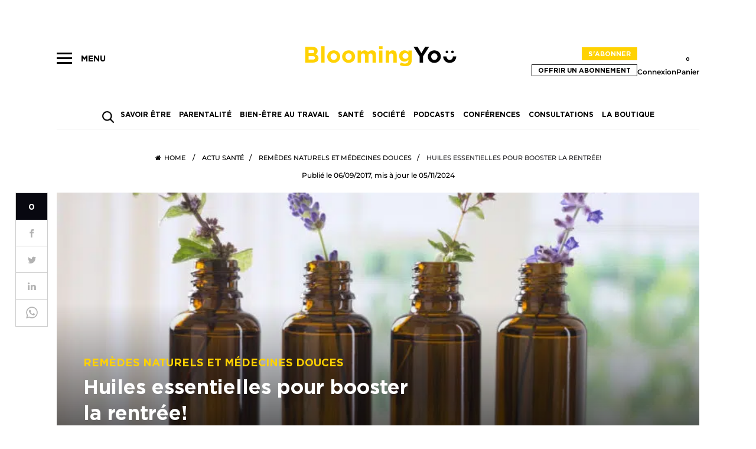

--- FILE ---
content_type: text/html; charset=UTF-8
request_url: https://www.bloomingyou.fr/des-huiles-essentielles-pour-booster-la-rentree/
body_size: 32348
content:
<!DOCTYPE html>
<!--[if IE 7]>
<html class="ie ie7" lang="fr-FR">
<![endif]-->
<!--[if IE 8]>
<html class="ie ie8" lang="fr-FR">
<![endif]-->
<!--[if !(IE 7) & !(IE 8)]><!-->
<html lang="fr-FR">
<!--<![endif]-->
<head>
	
	<link rel="preconnect" href="https://www.google-analytics.com">
	<link rel="preconnect" href="https://www.facebook.com">
	<link rel="preconnect" href="https://connect.facebook.net">
	<link rel="preconnect" href="https://region1.google-analytics.com">
	
	<meta charset="UTF-8">
	<meta name="viewport" content="user-scalable=no, initial-scale=1, maximum-scale=1, minimum-scale=1, width=device-width, height=device-height" />
	<link rel="profile" href="https://gmpg.org/xfn/11">
	<link rel="pingback" href="https://www.bloomingyou.fr/xmlrpc.php">
	<!--[if lt IE 9]>
	<script src="https://www.bloomingyou.fr/wp-content/themes/bloomingyou3/js/html5.js"></script>
	<![endif]-->
	<meta name='robots' content='index, follow, max-image-preview:large, max-snippet:-1, max-video-preview:-1' />
	<style>img:is([sizes="auto" i], [sizes^="auto," i]) { contain-intrinsic-size: 3000px 1500px }</style>
	<link rel="preload" href="https://www.bloomingyou.fr/wp-content/plugins/rate-my-post/public/css/fonts/ratemypost.ttf" type="font/ttf" as="font" crossorigin="anonymous">
<!-- Google Tag Manager for WordPress by gtm4wp.com -->
<script data-cfasync="false" data-pagespeed-no-defer>
	var gtm4wp_datalayer_name = "dataLayer";
	var dataLayer = dataLayer || [];
	const gtm4wp_use_sku_instead = 0;
	const gtm4wp_currency = 'EUR';
	const gtm4wp_product_per_impression = 10;
	const gtm4wp_clear_ecommerce = false;
	const gtm4wp_datalayer_max_timeout = 2000;
</script>
<!-- End Google Tag Manager for WordPress by gtm4wp.com -->
	<!-- This site is optimized with the Yoast SEO Premium plugin v26.3 (Yoast SEO v26.8) - https://yoast.com/product/yoast-seo-premium-wordpress/ -->
	<title>Huiles essentielles pour booster la rentrée!</title><link rel="preload" data-rocket-preload as="image" href="https://www.bloomingyou.fr/wp-content/uploads/2017/09/huiles-essentielles-pour-booster-la-rentree-2-785x525.jpg.webp" fetchpriority="high">
	<meta name="description" content="Voici quelques-unes des huiles essentielles qui aideront collégiens, lycéens, étudiants et actifs à se protéger face au stress et à stimuler leur mémoire..." />
	<link rel="canonical" href="https://www.bloomingyou.fr/des-huiles-essentielles-pour-booster-la-rentree/" />
	<meta property="og:locale" content="fr_FR" />
	<meta property="og:type" content="article" />
	<meta property="og:title" content="Huiles essentielles pour booster la rentrée!" />
	<meta property="og:description" content="Voici quelques-unes des huiles essentielles qui aideront collégiens, lycéens, étudiants et actifs à se protéger face au stress et à stimuler leur mémoire..." />
	<meta property="og:url" content="https://www.bloomingyou.fr/des-huiles-essentielles-pour-booster-la-rentree/" />
	<meta property="og:site_name" content="BloomingYou" />
	<meta property="article:publisher" content="https://www.facebook.com/mybloomingyou" />
	<meta property="article:author" content="https://www.facebook.com/mybloomingyou" />
	<meta property="article:published_time" content="2017-09-06T08:02:51+00:00" />
	<meta property="article:modified_time" content="2024-11-05T08:35:44+00:00" />
	<meta property="og:image" content="https://www.bloomingyou.fr/wp-content/uploads/2017/09/huiles-essentielles-pour-booster-la-rentree-2.jpg" />
	<meta property="og:image:width" content="1676" />
	<meta property="og:image:height" content="1120" />
	<meta property="og:image:type" content="image/jpeg" />
	<meta name="author" content="La rédaction" />
	<meta name="twitter:card" content="summary_large_image" />
	<meta name="twitter:creator" content="@https://twitter.com/bloomingYou_fr" />
	<meta name="twitter:site" content="@bloomingYou_fr" />
	<meta name="twitter:label1" content="Écrit par" />
	<meta name="twitter:data1" content="La rédaction" />
	<meta name="twitter:label2" content="Durée de lecture estimée" />
	<meta name="twitter:data2" content="4 minutes" />
	<!-- / Yoast SEO Premium plugin. -->


<style id='classic-theme-styles-inline-css' type='text/css'>
/*! This file is auto-generated */
.wp-block-button__link{color:#fff;background-color:#32373c;border-radius:9999px;box-shadow:none;text-decoration:none;padding:calc(.667em + 2px) calc(1.333em + 2px);font-size:1.125em}.wp-block-file__button{background:#32373c;color:#fff;text-decoration:none}
</style>
<style id='aab-accordion-item-style-inline-css' type='text/css'>
.wp-block-aab-accordion-item{overflow:hidden}.wp-block-aab-accordion-item :focus{border:1px solid #87cefa}.wp-block-aab-accordion-item .aagb__accordion_head{align-items:center;cursor:pointer;display:flex;justify-content:space-between;outline:0}.wp-block-aab-accordion-item .aagb__accordion_head #complete-sign{background-color:#66cda3;border-radius:50%;color:#fff;display:none;font-size:15px;line-height:1.6;padding:0 5px;text-align:center}.wp-block-aab-accordion-item .aagb__accordion_head .aagb__accordion_icon{border-radius:50%;height:20px;width:20px}.wp-block-aab-accordion-item .aagb__accordion_head .aagb__accordion_icon .aagb__icon_dashicons_box{align-items:center;display:flex;justify-content:center}.wp-block-aab-accordion-item .aagb__accordion_head.aagb_right_icon{flex-direction:row}.wp-block-aab-accordion-item .aagb__accordion_head.aagb_left_icon{flex-direction:row-reverse}.wp-block-aab-accordion-item .aagb__accordion_head .aagb__accordion_heading.aagb_right_icon{flex:1;margin-right:20px}.wp-block-aab-accordion-item .aagb__accordion_head .aagb__accordion_heading.aagb_left_icon{flex:1;margin-left:20px}.wp-block-aab-accordion-item .aagb__accordion_head .aagb__accordion_heading.aagb_right_link{align-items:center;display:flex}.wp-block-aab-accordion-item .aagb__accordion_head .aagb__accordion_heading.aagb_left_link{position:relative}.wp-block-aab-accordion-item .aagb__accordion_head .aagb__accordion_heading.aagb_left_link a{left:0;padding-left:0!important;position:absolute;top:2px}.wp-block-aab-accordion-item .aagb__accordion_head .aagb__accordion_heading.aagb_left_link .aagb__accordion_title{padding-left:30px}.wp-block-aab-accordion-item .aagb__accordion_head .aagb__accordion_heading .aagb__accordion_title.line-through{text-decoration:line-through}.wp-block-aab-accordion-item .aagb__accordion_head .aagb__accordion_heading a{color:#333;font-size:1.4rem!important;line-height:.5;opacity:.5;text-decoration:none}.wp-block-aab-accordion-item .aagb__accordion_head .aagb__accordion_heading a.anchorjs-link:after{font-size:1.4rem!important}.wp-block-aab-accordion-item .aagb__accordion_head .aagb__accordion_heading:hover a{opacity:1}.wp-block-aab-accordion-item .collapse-icon span{display:block}.wp-block-aab-accordion-item .aagb__accordion_body{display:none}.wp-block-aab-accordion-item .aagb__accordion_body .continue{background:#41a9f8;border-radius:3px;color:#fff;cursor:pointer;display:flex;justify-content:space-between;padding:10px 20px}.wp-block-aab-accordion-item .aagb__accordion_body .continue .step-down-icon{align-items:center;border-radius:50%;color:#41a9f8;display:flex;justify-content:center}.wp-block-aab-accordion-item .aagb__accordion_body .continue .step-down-icon svg{height:20px;width:20px}.wp-block-aab-accordion-item.aagb__accordion_active{overflow:hidden}.wp-block-aab-accordion-item.aagb__accordion_active :focus{border:0 solid #000}.aagb_form_inner{margin:0 auto 40px;max-width:100%;text-align:center;width:600px}.aagb_form_inner .aagb_form_group{position:relative}.aagb_form_inner .aagb_form_group:before{color:rgba(68,68,68,.267);content:"";font-family:dashicons;font-size:26px;position:absolute;right:14px;top:11px}.aagb_form_inner .aagb_form_control{border:1px solid #ccc;border-radius:4px;color:#333;font-size:18px;height:60px;padding:0 30px;width:100%}.aagb_form_inner .help-block{font-size:16px}.aagb_overlay{background:linear-gradient(180deg,hsla(0,0%,100%,0),#fff 75%);height:50px;margin-top:-50px;position:relative}.aagb_accordion_wrapper_btn{display:flex;justify-content:flex-end}.aagb_accordion_wrapper_btn a{color:#333;display:flex;font-size:16px;font-weight:500;margin:0 0 5px 16px;text-decoration:none!important}.aagb_accordion_wrapper_btn a:hover{color:#069}.aagb_accordion_wrapper_btn a svg{margin-right:4px;width:.875em}.aagb__accordion_body .aagb_button_toggle{background:transparent;border:0;color:#333;font-size:16px;font-weight:500;padding:0}.aagb__accordion_body .aagb_button_toggle:hover{color:#4c4cf1;text-decoration:underline}.aagb__accordion_body .aagb_button_toggle:focus{box-shadow:none;outline:none}.label-d-block{display:block;margin-bottom:5px}.wp-block-aab-group-accordion .aagb__accordion_container.step .aagb__accordion_icon{height:auto;width:auto}.wp-block-aab-group-accordion .aagb__accordion_container.style-qa.step .aagb__accordion_body .continue{margin-bottom:10px;width:90%}.wp-block-aab-group-accordion .step-result{border:1px solid #3e94b2;display:block;padding:20px}.wp-block-aab-accordion-item.aagb__accordion_container.style-qa .aagb__accordion_head{padding:10px}.wp-block-aab-accordion-item.aagb__accordion_container.style-qa .aagb__accordion_head .aagb__accordion_heading{gap:10px}.wp-block-aab-accordion-item.aagb__accordion_container.style-qa .aagb__accordion_head .aagb__accordion_heading .icon-container{display:block;position:relative}.wp-block-aab-accordion-item.aagb__accordion_container.style-qa .aagb__accordion_head .aagb__accordion_heading .icon-container .icon-q{background:#505050;border-radius:3px;color:#fff;font-size:25px;font-weight:500;line-height:40px;text-align:center;width:80px}.wp-block-aab-accordion-item.aagb__accordion_container.style-qa .aagb__accordion_head .aagb__accordion_heading .icon-container .icon-a{background:#f5a623;border-radius:3px;color:#fff;font-size:25px;font-weight:500;left:0;line-height:40px;opacity:0;position:absolute;text-align:center;top:0;width:80px}.wp-block-aab-accordion-item.aagb__accordion_container.style-qa .aagb__accordion_body{border-top:none!important;padding:0 0 0 104px}.wp-block-aab-accordion-item.aagb__accordion_container.style-qa .aagb__accordion_body .block-editor-inner-blocks .block-editor-block-list__layout :first-child{margin-top:0}.wp-block-aab-accordion-item.aagb__accordion_container.style-qa .aagb__accordion_body.aagb__accordion_body--show{border-top:none!important}.wp-block-aab-accordion-item.aagb__accordion_container.style-qa .aagb__accordion_body.aagb__accordion_body--show .aagb__accordion_component :first-child{margin-top:0}.wp-block-aab-accordion-item.aagb__accordion_container.style-qa :where(.wp-site-blocks :focus){outline-style:none;outline-width:0}.wp-block-aab-accordion-item.aagb__accordion_container.style-qa.aagb__accordion_active .aagb__accordion_head :active{border-bottom:none!important}.wp-block-aab-accordion-item.aagb__accordion_container.style-qa.aagb__accordion_active .aagb__accordion_head .aagb__accordion_heading .icon-container .icon-a{opacity:1;top:40px;z-index:101}.wp-block-aab-accordion-item.aagb__accordion_container.style-qa.aagb__accordion_active .aagb__accordion_head--keyboard:focus{border:none!important}.block-editor-block-list__block.wp-block.aagb__accordion_container.style-qa.wp-block-aab-accordion-item .aagb__accordion_heading .icon-container .icon-a{opacity:1;top:40px;z-index:101}.wp-block-aab-accordion-item.aagb__accordion_container.check-list .aagb__accordion_head{background:red}.wp-block-aab-accordion-item.aagb__accordion_container.check-list .aagb__accordion_head .aagb__accordion_heading .checklist-box{align-items:center;-moz-appearance:none;appearance:none;-webkit-appearance:none;background-color:#fff;border:1px solid #e6e6e6;border-radius:4px;cursor:pointer;display:flex;height:25px;justify-content:center;margin-right:10px;width:25px}.wp-block-aab-accordion-item.aagb__accordion_container.check-list .aagb__accordion_head .aagb__accordion_heading .checklist-box:checked:after{color:#0707a3;content:"✓";display:block;font-size:16px;text-align:center}.wp-block-aab-accordion-item.aagb__accordion_container.check-list .aagb__accordion_head .aagb__accordion_heading .checklist-box:focus{outline:none}.block-editor-block-list__block.aagb__accordion_container.check-list.wp-block-aab-accordion-item .aagb__accordion_head{background:red}.block-editor-block-list__block.aagb__accordion_container.check-list.wp-block-aab-accordion-item .aagb__accordion_head .aagb__accordion_heading .checklist-label{background-color:#fff;border:1px solid #e6e6e6;border-radius:4px;cursor:pointer;height:25px;margin-right:10px;position:relative;width:25px}.block-editor-block-list__block.aagb__accordion_container.check-list.wp-block-aab-accordion-item .aagb__accordion_head .aagb__accordion_heading .checklist-label span{height:25px;left:0;position:absolute;top:0;width:25px}.block-editor-block-list__block.aagb__accordion_container.check-list.wp-block-aab-accordion-item .aagb__accordion_head .aagb__accordion_heading .checklist-label span:after{color:#0707a3;content:"✓";display:block;display:none;font-size:16px;text-align:center}.block-editor-block-list__block.aagb__accordion_container.check-list.wp-block-aab-accordion-item .aagb__accordion_head .aagb__accordion_heading .checklist-label .checklist-box{height:0;opacity:0;padding-left:25px;position:absolute;width:0}.wp-block-aab-accordion-item.aagb__accordion_container.check-list.style-qa .aagb__accordion_body{padding-left:150px}

</style>
<link rel='stylesheet' id='wc-memberships-blocks-css' href='https://www.bloomingyou.fr/wp-content/cache/background-css/www.bloomingyou.fr/wp-content/plugins/woocommerce-memberships/assets/css/blocks/wc-memberships-blocks.min.css?ver=1.27.3&wpr_t=1769088157' type='text/css' media='all' />
<link data-minify="1" rel='stylesheet' id='dashicons-css' href='https://www.bloomingyou.fr/wp-content/cache/min/1/wp-includes/css/dashicons.min.css?ver=1765382926' type='text/css' media='all' />
<link data-minify="1" rel='stylesheet' id='rate-my-post-css' href='https://www.bloomingyou.fr/wp-content/cache/min/1/wp-content/plugins/rate-my-post/public/css/rate-my-post.min.css?ver=1765382988' type='text/css' media='all' />
<style id='rate-my-post-inline-css' type='text/css'>
.rmp-icon--full-highlight {color: #ffd201;}.rmp-icon--half-highlight {  background: -webkit-gradient(linear, left top, right top, color-stop(50%, #ffd201), color-stop(50%, #ccc));  background: linear-gradient(to right, #ffd201 50%, #ccc 50%);-webkit-background-clip: text;-webkit-text-fill-color: transparent;}@media (hover: hover) {.rmp-rating-widget .rmp-icon--hovered {color: #ffd201;    -webkit-background-clip: initial;    -webkit-text-fill-color: initial;    background: transparent;    -webkit-transition: .1s color ease-in;    transition: .1s color ease-in;}}.rmp-rating-widget .rmp-icon--processing-rating {color: #ffd201;  -webkit-background-clip: initial;  -webkit-text-fill-color: initial;  background: transparent;}.rmp-rating-widget .rmp-icon--ratings {  font-size: 20px;}
.rmp-icon--full-highlight {color: #ffd201;}.rmp-icon--half-highlight {  background: -webkit-gradient(linear, left top, right top, color-stop(50%, #ffd201), color-stop(50%, #ccc));  background: linear-gradient(to right, #ffd201 50%, #ccc 50%);-webkit-background-clip: text;-webkit-text-fill-color: transparent;}@media (hover: hover) {.rmp-rating-widget .rmp-icon--hovered {color: #ffd201;    -webkit-background-clip: initial;    -webkit-text-fill-color: initial;    background: transparent;    -webkit-transition: .1s color ease-in;    transition: .1s color ease-in;}}.rmp-rating-widget .rmp-icon--processing-rating {color: #ffd201;  -webkit-background-clip: initial;  -webkit-text-fill-color: initial;  background: transparent;}.rmp-rating-widget .rmp-icon--ratings {  font-size: 20px;}
</style>
<style id='global-styles-inline-css' type='text/css'>
:root{--wp--preset--aspect-ratio--square: 1;--wp--preset--aspect-ratio--4-3: 4/3;--wp--preset--aspect-ratio--3-4: 3/4;--wp--preset--aspect-ratio--3-2: 3/2;--wp--preset--aspect-ratio--2-3: 2/3;--wp--preset--aspect-ratio--16-9: 16/9;--wp--preset--aspect-ratio--9-16: 9/16;--wp--preset--color--black: #000000;--wp--preset--color--cyan-bluish-gray: #abb8c3;--wp--preset--color--white: #ffffff;--wp--preset--color--pale-pink: #f78da7;--wp--preset--color--vivid-red: #cf2e2e;--wp--preset--color--luminous-vivid-orange: #ff6900;--wp--preset--color--luminous-vivid-amber: #fcb900;--wp--preset--color--light-green-cyan: #7bdcb5;--wp--preset--color--vivid-green-cyan: #00d084;--wp--preset--color--pale-cyan-blue: #8ed1fc;--wp--preset--color--vivid-cyan-blue: #0693e3;--wp--preset--color--vivid-purple: #9b51e0;--wp--preset--gradient--vivid-cyan-blue-to-vivid-purple: linear-gradient(135deg,rgba(6,147,227,1) 0%,rgb(155,81,224) 100%);--wp--preset--gradient--light-green-cyan-to-vivid-green-cyan: linear-gradient(135deg,rgb(122,220,180) 0%,rgb(0,208,130) 100%);--wp--preset--gradient--luminous-vivid-amber-to-luminous-vivid-orange: linear-gradient(135deg,rgba(252,185,0,1) 0%,rgba(255,105,0,1) 100%);--wp--preset--gradient--luminous-vivid-orange-to-vivid-red: linear-gradient(135deg,rgba(255,105,0,1) 0%,rgb(207,46,46) 100%);--wp--preset--gradient--very-light-gray-to-cyan-bluish-gray: linear-gradient(135deg,rgb(238,238,238) 0%,rgb(169,184,195) 100%);--wp--preset--gradient--cool-to-warm-spectrum: linear-gradient(135deg,rgb(74,234,220) 0%,rgb(151,120,209) 20%,rgb(207,42,186) 40%,rgb(238,44,130) 60%,rgb(251,105,98) 80%,rgb(254,248,76) 100%);--wp--preset--gradient--blush-light-purple: linear-gradient(135deg,rgb(255,206,236) 0%,rgb(152,150,240) 100%);--wp--preset--gradient--blush-bordeaux: linear-gradient(135deg,rgb(254,205,165) 0%,rgb(254,45,45) 50%,rgb(107,0,62) 100%);--wp--preset--gradient--luminous-dusk: linear-gradient(135deg,rgb(255,203,112) 0%,rgb(199,81,192) 50%,rgb(65,88,208) 100%);--wp--preset--gradient--pale-ocean: linear-gradient(135deg,rgb(255,245,203) 0%,rgb(182,227,212) 50%,rgb(51,167,181) 100%);--wp--preset--gradient--electric-grass: linear-gradient(135deg,rgb(202,248,128) 0%,rgb(113,206,126) 100%);--wp--preset--gradient--midnight: linear-gradient(135deg,rgb(2,3,129) 0%,rgb(40,116,252) 100%);--wp--preset--font-size--small: 13px;--wp--preset--font-size--medium: 20px;--wp--preset--font-size--large: 36px;--wp--preset--font-size--x-large: 42px;--wp--preset--spacing--20: 0.44rem;--wp--preset--spacing--30: 0.67rem;--wp--preset--spacing--40: 1rem;--wp--preset--spacing--50: 1.5rem;--wp--preset--spacing--60: 2.25rem;--wp--preset--spacing--70: 3.38rem;--wp--preset--spacing--80: 5.06rem;--wp--preset--shadow--natural: 6px 6px 9px rgba(0, 0, 0, 0.2);--wp--preset--shadow--deep: 12px 12px 50px rgba(0, 0, 0, 0.4);--wp--preset--shadow--sharp: 6px 6px 0px rgba(0, 0, 0, 0.2);--wp--preset--shadow--outlined: 6px 6px 0px -3px rgba(255, 255, 255, 1), 6px 6px rgba(0, 0, 0, 1);--wp--preset--shadow--crisp: 6px 6px 0px rgba(0, 0, 0, 1);}:where(.is-layout-flex){gap: 0.5em;}:where(.is-layout-grid){gap: 0.5em;}body .is-layout-flex{display: flex;}.is-layout-flex{flex-wrap: wrap;align-items: center;}.is-layout-flex > :is(*, div){margin: 0;}body .is-layout-grid{display: grid;}.is-layout-grid > :is(*, div){margin: 0;}:where(.wp-block-columns.is-layout-flex){gap: 2em;}:where(.wp-block-columns.is-layout-grid){gap: 2em;}:where(.wp-block-post-template.is-layout-flex){gap: 1.25em;}:where(.wp-block-post-template.is-layout-grid){gap: 1.25em;}.has-black-color{color: var(--wp--preset--color--black) !important;}.has-cyan-bluish-gray-color{color: var(--wp--preset--color--cyan-bluish-gray) !important;}.has-white-color{color: var(--wp--preset--color--white) !important;}.has-pale-pink-color{color: var(--wp--preset--color--pale-pink) !important;}.has-vivid-red-color{color: var(--wp--preset--color--vivid-red) !important;}.has-luminous-vivid-orange-color{color: var(--wp--preset--color--luminous-vivid-orange) !important;}.has-luminous-vivid-amber-color{color: var(--wp--preset--color--luminous-vivid-amber) !important;}.has-light-green-cyan-color{color: var(--wp--preset--color--light-green-cyan) !important;}.has-vivid-green-cyan-color{color: var(--wp--preset--color--vivid-green-cyan) !important;}.has-pale-cyan-blue-color{color: var(--wp--preset--color--pale-cyan-blue) !important;}.has-vivid-cyan-blue-color{color: var(--wp--preset--color--vivid-cyan-blue) !important;}.has-vivid-purple-color{color: var(--wp--preset--color--vivid-purple) !important;}.has-black-background-color{background-color: var(--wp--preset--color--black) !important;}.has-cyan-bluish-gray-background-color{background-color: var(--wp--preset--color--cyan-bluish-gray) !important;}.has-white-background-color{background-color: var(--wp--preset--color--white) !important;}.has-pale-pink-background-color{background-color: var(--wp--preset--color--pale-pink) !important;}.has-vivid-red-background-color{background-color: var(--wp--preset--color--vivid-red) !important;}.has-luminous-vivid-orange-background-color{background-color: var(--wp--preset--color--luminous-vivid-orange) !important;}.has-luminous-vivid-amber-background-color{background-color: var(--wp--preset--color--luminous-vivid-amber) !important;}.has-light-green-cyan-background-color{background-color: var(--wp--preset--color--light-green-cyan) !important;}.has-vivid-green-cyan-background-color{background-color: var(--wp--preset--color--vivid-green-cyan) !important;}.has-pale-cyan-blue-background-color{background-color: var(--wp--preset--color--pale-cyan-blue) !important;}.has-vivid-cyan-blue-background-color{background-color: var(--wp--preset--color--vivid-cyan-blue) !important;}.has-vivid-purple-background-color{background-color: var(--wp--preset--color--vivid-purple) !important;}.has-black-border-color{border-color: var(--wp--preset--color--black) !important;}.has-cyan-bluish-gray-border-color{border-color: var(--wp--preset--color--cyan-bluish-gray) !important;}.has-white-border-color{border-color: var(--wp--preset--color--white) !important;}.has-pale-pink-border-color{border-color: var(--wp--preset--color--pale-pink) !important;}.has-vivid-red-border-color{border-color: var(--wp--preset--color--vivid-red) !important;}.has-luminous-vivid-orange-border-color{border-color: var(--wp--preset--color--luminous-vivid-orange) !important;}.has-luminous-vivid-amber-border-color{border-color: var(--wp--preset--color--luminous-vivid-amber) !important;}.has-light-green-cyan-border-color{border-color: var(--wp--preset--color--light-green-cyan) !important;}.has-vivid-green-cyan-border-color{border-color: var(--wp--preset--color--vivid-green-cyan) !important;}.has-pale-cyan-blue-border-color{border-color: var(--wp--preset--color--pale-cyan-blue) !important;}.has-vivid-cyan-blue-border-color{border-color: var(--wp--preset--color--vivid-cyan-blue) !important;}.has-vivid-purple-border-color{border-color: var(--wp--preset--color--vivid-purple) !important;}.has-vivid-cyan-blue-to-vivid-purple-gradient-background{background: var(--wp--preset--gradient--vivid-cyan-blue-to-vivid-purple) !important;}.has-light-green-cyan-to-vivid-green-cyan-gradient-background{background: var(--wp--preset--gradient--light-green-cyan-to-vivid-green-cyan) !important;}.has-luminous-vivid-amber-to-luminous-vivid-orange-gradient-background{background: var(--wp--preset--gradient--luminous-vivid-amber-to-luminous-vivid-orange) !important;}.has-luminous-vivid-orange-to-vivid-red-gradient-background{background: var(--wp--preset--gradient--luminous-vivid-orange-to-vivid-red) !important;}.has-very-light-gray-to-cyan-bluish-gray-gradient-background{background: var(--wp--preset--gradient--very-light-gray-to-cyan-bluish-gray) !important;}.has-cool-to-warm-spectrum-gradient-background{background: var(--wp--preset--gradient--cool-to-warm-spectrum) !important;}.has-blush-light-purple-gradient-background{background: var(--wp--preset--gradient--blush-light-purple) !important;}.has-blush-bordeaux-gradient-background{background: var(--wp--preset--gradient--blush-bordeaux) !important;}.has-luminous-dusk-gradient-background{background: var(--wp--preset--gradient--luminous-dusk) !important;}.has-pale-ocean-gradient-background{background: var(--wp--preset--gradient--pale-ocean) !important;}.has-electric-grass-gradient-background{background: var(--wp--preset--gradient--electric-grass) !important;}.has-midnight-gradient-background{background: var(--wp--preset--gradient--midnight) !important;}.has-small-font-size{font-size: var(--wp--preset--font-size--small) !important;}.has-medium-font-size{font-size: var(--wp--preset--font-size--medium) !important;}.has-large-font-size{font-size: var(--wp--preset--font-size--large) !important;}.has-x-large-font-size{font-size: var(--wp--preset--font-size--x-large) !important;}
:where(.wp-block-post-template.is-layout-flex){gap: 1.25em;}:where(.wp-block-post-template.is-layout-grid){gap: 1.25em;}
:where(.wp-block-columns.is-layout-flex){gap: 2em;}:where(.wp-block-columns.is-layout-grid){gap: 2em;}
:root :where(.wp-block-pullquote){font-size: 1.5em;line-height: 1.6;}
</style>
<link data-minify="1" rel='stylesheet' id='flexy-breadcrumb-css' href='https://www.bloomingyou.fr/wp-content/cache/min/1/wp-content/plugins/flexy-breadcrumb/public/css/flexy-breadcrumb-public.css?ver=1765382988' type='text/css' media='all' />
<link data-minify="1" rel='stylesheet' id='flexy-breadcrumb-font-awesome-css' href='https://www.bloomingyou.fr/wp-content/cache/min/1/wp-content/plugins/flexy-breadcrumb/public/css/font-awesome.min.css?ver=1765382988' type='text/css' media='all' />
<link data-minify="1" rel='stylesheet' id='woocommerce-layout-css' href='https://www.bloomingyou.fr/wp-content/cache/min/1/wp-content/plugins/woocommerce/assets/css/woocommerce-layout.css?ver=1765382979' type='text/css' media='all' />
<link data-minify="1" rel='stylesheet' id='woocommerce-smallscreen-css' href='https://www.bloomingyou.fr/wp-content/cache/min/1/wp-content/plugins/woocommerce/assets/css/woocommerce-smallscreen.css?ver=1765382979' type='text/css' media='only screen and (max-width: 768px)' />
<link rel='stylesheet' id='ez-toc-css' href='https://www.bloomingyou.fr/wp-content/plugins/easy-table-of-contents/assets/css/screen.min.css?ver=2.0.80' type='text/css' media='all' />
<style id='ez-toc-inline-css' type='text/css'>
div#ez-toc-container .ez-toc-title {font-size: 120%;}div#ez-toc-container .ez-toc-title {font-weight: 500;}div#ez-toc-container ul li , div#ez-toc-container ul li a {font-size: 14px;}div#ez-toc-container ul li , div#ez-toc-container ul li a {font-weight: 500;}div#ez-toc-container nav ul ul li {font-size: 90%;}div#ez-toc-container {background: #fff;border: 1px solid #cdcdcd;width: 100%;}div#ez-toc-container p.ez-toc-title , #ez-toc-container .ez_toc_custom_title_icon , #ez-toc-container .ez_toc_custom_toc_icon {color: #000000;}div#ez-toc-container ul.ez-toc-list a {color: #000000;}div#ez-toc-container ul.ez-toc-list a:hover {color: #ffd201;}div#ez-toc-container ul.ez-toc-list a:visited {color: #b2b2b2;}.ez-toc-counter nav ul li a::before {color: ;}.ez-toc-box-title {font-weight: bold; margin-bottom: 10px; text-align: center; text-transform: uppercase; letter-spacing: 1px; color: #666; padding-bottom: 5px;position:absolute;top:-4%;left:5%;background-color: inherit;transition: top 0.3s ease;}.ez-toc-box-title.toc-closed {top:-25%;}
.ez-toc-container-direction {direction: ltr;}.ez-toc-counter ul{counter-reset: item ;}.ez-toc-counter nav ul li a::before {content: counters(item, '.', decimal) '. ';display: inline-block;counter-increment: item;flex-grow: 0;flex-shrink: 0;margin-right: .2em; float: left; }.ez-toc-widget-direction {direction: ltr;}.ez-toc-widget-container ul{counter-reset: item ;}.ez-toc-widget-container nav ul li a::before {content: counters(item, '.', decimal) '. ';display: inline-block;counter-increment: item;flex-grow: 0;flex-shrink: 0;margin-right: .2em; float: left; }
</style>
<link data-minify="1" rel='stylesheet' id='bloomingyou-css' href='https://www.bloomingyou.fr/wp-content/cache/background-css/www.bloomingyou.fr/wp-content/cache/min/1/wp-content/themes/bloomingyou3/style.css?ver=1765382926&wpr_t=1769088157' type='text/css' media='all' />
<link data-minify="1" rel='stylesheet' id='simple-favorites-css' href='https://www.bloomingyou.fr/wp-content/cache/min/1/wp-content/plugins/favorites/assets/css/favorites.css?ver=1765382988' type='text/css' media='all' />
<script type="text/javascript" id="jquery-core-js-extra">
/* <![CDATA[ */
var aagb_local_object = {"ajax_url":"https:\/\/www.bloomingyou.fr\/wp-admin\/admin-ajax.php","nonce":"752130a4ea","licensing":""};
/* ]]> */
</script>
<script type="text/javascript" src="https://www.bloomingyou.fr/wp-includes/js/jquery/jquery.min.js?ver=3.7.1" id="jquery-core-js" data-rocket-defer defer></script>
<script data-minify="1" type="text/javascript" src="https://www.bloomingyou.fr/wp-content/cache/min/1/wp-content/themes/bloomingyou3/js/numscroller.js?ver=1765382988" id="numscroller-js" data-rocket-defer defer></script>
<script type="text/javascript" id="favorites-js-extra">
/* <![CDATA[ */
var favorites_data = {"ajaxurl":"https:\/\/www.bloomingyou.fr\/wp-admin\/admin-ajax.php","nonce":"acd5923282","favorite":"","favorited":"","includecount":"","indicate_loading":"","loading_text":"Loading","loading_image":"","loading_image_active":"","loading_image_preload":"","cache_enabled":"1","button_options":{"button_type":"custom","custom_colors":false,"box_shadow":false,"include_count":false,"default":{"background_default":false,"border_default":false,"text_default":false,"icon_default":false,"count_default":false},"active":{"background_active":false,"border_active":false,"text_active":false,"icon_active":false,"count_active":false}},"authentication_modal_content":"<p>Connectez-vous pour enregistrer vos favoris.<\/p><p><a href=\"#\" data-favorites-modal-close>Ignorer cet avertissement<\/a><\/p>","authentication_redirect":"","dev_mode":"","logged_in":"","user_id":"0","authentication_redirect_url":"https:\/\/www.bloomingyou.fr\/admin-7eidhf85ze68\/"};
/* ]]> */
</script>
<script type="text/javascript" src="https://www.bloomingyou.fr/wp-content/plugins/favorites/assets/js/favorites.min.js?ver=2.3.6" id="favorites-js" data-rocket-defer defer></script>
<link rel="EditURI" type="application/rsd+xml" title="RSD" href="https://www.bloomingyou.fr/xmlrpc.php?rsd" />
<link rel="alternate" title="oEmbed (JSON)" type="application/json+oembed" href="https://www.bloomingyou.fr/wp-json/oembed/1.0/embed?url=https%3A%2F%2Fwww.bloomingyou.fr%2Fdes-huiles-essentielles-pour-booster-la-rentree%2F" />
<link rel="alternate" title="oEmbed (XML)" type="text/xml+oembed" href="https://www.bloomingyou.fr/wp-json/oembed/1.0/embed?url=https%3A%2F%2Fwww.bloomingyou.fr%2Fdes-huiles-essentielles-pour-booster-la-rentree%2F&#038;format=xml" />

            <style type="text/css">              
                
                /* Background color */
                .fbc-page .fbc-wrap .fbc-items {
                    background-color: #ffffff;
                }
                /* Items font size */
                .fbc-page .fbc-wrap .fbc-items li {
                    font-size: 12px;
                }
                
                /* Items' link color */
                .fbc-page .fbc-wrap .fbc-items li a {
                    color: #000000;                    
                }
                
                /* Seprator color */
                .fbc-page .fbc-wrap .fbc-items li .fbc-separator {
                    color: #000000;
                }
                
                /* Active item & end-text color */
                .fbc-page .fbc-wrap .fbc-items li.active span,
                .fbc-page .fbc-wrap .fbc-items li .fbc-end-text {
                    color: #27272a;
                    font-size: 12px;
                }
            </style>

            
<!-- Google Tag Manager for WordPress by gtm4wp.com -->
<!-- GTM Container placement set to automatic -->
<script data-cfasync="false" data-pagespeed-no-defer>
	var dataLayer_content = {"pagePostType":"post","pagePostType2":"single-post","pageCategory":["medecine-douce","sante-bien-etre"],"pagePostAuthor":"La rédaction"};
	dataLayer.push( dataLayer_content );
</script>
<script data-cfasync="false" data-pagespeed-no-defer>
(function(w,d,s,l,i){w[l]=w[l]||[];w[l].push({'gtm.start':
new Date().getTime(),event:'gtm.js'});var f=d.getElementsByTagName(s)[0],
j=d.createElement(s),dl=l!='dataLayer'?'&l='+l:'';j.async=true;j.src=
'//www.googletagmanager.com/gtm.js?id='+i+dl;f.parentNode.insertBefore(j,f);
})(window,document,'script','dataLayer','GTM-562SS9');
</script>
<!-- End Google Tag Manager for WordPress by gtm4wp.com -->	<noscript><style>.woocommerce-product-gallery{ opacity: 1 !important; }</style></noscript>
	<link rel="icon" href="https://www.bloomingyou.fr/wp-content/uploads/2020/08/cropped-smile-1-100x100.png" sizes="32x32" />
<link rel="icon" href="https://www.bloomingyou.fr/wp-content/uploads/2020/08/cropped-smile-1-300x300.png" sizes="192x192" />
<link rel="apple-touch-icon" href="https://www.bloomingyou.fr/wp-content/uploads/2020/08/cropped-smile-1-300x300.png" />
<meta name="msapplication-TileImage" content="https://www.bloomingyou.fr/wp-content/uploads/2020/08/cropped-smile-1-300x300.png" />
<noscript><style id="rocket-lazyload-nojs-css">.rll-youtube-player, [data-lazy-src]{display:none !important;}</style></noscript>    <link rel="icon" href="https://www.bloomingyou.fr/wp-content/themes/bloomingyou3/favicon.ico" type="image/x-icon" />
    <link rel="shortcut icon" href="https://www.bloomingyou.fr/wp-content/themes/bloomingyou3/favicon.ico" type="image/x-icon" />
	<link rel="shortcut icon" href="https://www.bloomingyou.fr/wp-content/themes/bloomingyou3/favicon.ico" type="image/x-icon">
	<link rel="icon" href="https://www.bloomingyou.fr/wp-content/themes/bloomingyou3/images/favicon.png" type="image/png">
	<link rel="icon" sizes="32x32" href="https://www.bloomingyou.fr/wp-content/themes/bloomingyou3/images/favicon-32.png" type="image/png">
	<link rel="icon" sizes="64x64" href="https://www.bloomingyou.fr/wp-content/themes/bloomingyou3/images/favicon-64.png" type="image/png">
	<link rel="icon" sizes="96x96" href="https://www.bloomingyou.fr/wp-content/themes/bloomingyou3/images/favicon-96.png" type="image/png">
	<link rel="icon" sizes="196x196" href="https://www.bloomingyou.fr/wp-content/themes/bloomingyou3/images/favicon-196.png" type="image/png">
	<link rel="apple-touch-icon" sizes="152x152" href="https://www.bloomingyou.fr/wp-content/themes/bloomingyou3/images/apple-touch-icon.png">
	<link rel="apple-touch-icon" sizes="60x60" href="https://www.bloomingyou.fr/wp-content/themes/bloomingyou3/images/apple-touch-icon-60x60.png">
	<link rel="apple-touch-icon" sizes="76x76" href="https://www.bloomingyou.fr/wp-content/themes/bloomingyou3/images/apple-touch-icon-76x76.png">
	<link rel="apple-touch-icon" sizes="114x114" href="https://www.bloomingyou.fr/wp-content/themes/bloomingyou3/images/apple-touch-icon-114x114.png">
	<link rel="apple-touch-icon" sizes="120x120" href="https://www.bloomingyou.fr/wp-content/themes/bloomingyou3/images/apple-touch-icon-120x120.png">
	<link rel="apple-touch-icon" sizes="144x144" href="https://www.bloomingyou.fr/wp-content/themes/bloomingyou3/images/apple-touch-icon-144x144.png">
	<meta name="msapplication-TileImage" content="https://www.bloomingyou.fr/wp-content/themes/bloomingyou3/images/favicon-144.png">
	<meta name="msapplication-TileColor" content="#FFFFFF">
	<!-- Cookie sirdata RGPD -->
	<script type="text/javascript" src="https://cache.consentframework.com/js/pa/28518/c/hkw8w/stub" data-rocket-defer defer></script>
	<script type="text/javascript" src="https://choices.consentframework.com/js/pa/28518/c/hkw8w/cmp" async></script>




<!-- GetResponse Analytics -->
  <script type="text/javascript">
      
  (function(m, o, n, t, e, r, _){
          m['__GetResponseAnalyticsObject'] = e;m[e] = m[e] || function() {(m[e].q = m[e].q || []).push(arguments)};
          r = o.createElement(n);_ = o.getElementsByTagName(n)[0];r.async = 1;r.src = t;r.setAttribute('crossorigin', 'use-credentials');_.parentNode.insertBefore(r, _);
      })(window, document, 'script', 'https://ga.getresponse.com/script/b9132739-0d35-4ee3-a972-e2f63a17694f/ga.js', 'GrTracking');


  </script>
  <!-- End GetResponse Analytics !-->


<!-- Facebook Pixel Code -->
	<script async>
		!function(f,b,e,v,n,t,s){if(f.fbq)return;n=f.fbq=function(){n.callMethod?
		n.callMethod.apply(n,arguments):n.queue.push(arguments)};if(!f._fbq)f._fbq=n;
		n.push=n;n.loaded=!0;n.version='2.0';n.queue=[];t=b.createElement(e);t.async=!0;
		t.src=v;s=b.getElementsByTagName(e)[0];s.parentNode.insertBefore(t,s)}(window,
		document,'script','https://connect.facebook.net/en_US/fbevents.js');
		
		fbq('init', '953561688056047');
		fbq('track', "PageView");
	</script>
	<!-- End Facebook Pixel Code -->
	<!-- Global site tag (gtag.js) - Google Analytics -->
	<script async src="https://www.googletagmanager.com/gtag/js?id=UA-71660849-1"></script>
	<script>
	  window.dataLayer = window.dataLayer || [];
	  function gtag(){dataLayer.push(arguments);}
	  gtag('js', new Date());

	  gtag('config', 'UA-71660849-1');
	</script>
	




	<!-- Fix _gaq not defined issue -->

				    <!-- Paywall Article -->
		    <meta name="robots" content="noarchive" />
		    <script type="application/ld+json">
		    {
		      "@context": "https://schema.org",
		      "@type": "NewsArticle",
		      "mainEntityOfPage": {
		        "@type": "WebPage",
		        "@id": "https://www.bloomingyou.fr/des-huiles-essentielles-pour-booster-la-rentree/"
		      },
		      "headline": "Huiles essentielles pour booster la rentrée!",
		      "image": "https://www.bloomingyou.fr/wp-content/uploads/2017/09/huiles-essentielles-pour-booster-la-rentree-2-370x225.jpg",
		      "datePublished": "2017-09-06T10:02:51+02:00",
		      "dateModified": "2024-11-05T09:35:44+01:00",
		      "author": {
		        "url": "https://www.bloomingyou.fr/a-propos",
		        "@type": "Person",
		        "name": "La rédaction"
		      },
		      "publisher": {
		         "name": "BloomingYou",
		         "@type": "Organization",
		         "logo": {
		            "@type": "ImageObject",
		            "url": "https://www.bloomingyou.fr/wp-content/uploads/2020/08/mail.jpg"
		         }
		      },
		      "description": "Voici quelques-unes des huiles essentielles qui aideront collégiens, lycéens, étudiants et actifs à se protéger face au stress et à stimuler leur mémoire...",
		      "isAccessibleForFree": "False",
		      "hasPart":
		        {
		        "@type": "WebPageElement",
		        "isAccessibleForFree": "False",
		        "cssSelector" : ".paywall"
		        }
		    }
		    </script>


		    <!-- How To -->
			


	
	

<style id="rocket-lazyrender-inline-css">[data-wpr-lazyrender] {content-visibility: auto;}</style><style id="wpr-lazyload-bg-container"></style><style id="wpr-lazyload-bg-exclusion">.ul-main-category li.last a:hover{--wpr-bg-1acca59d-118a-422b-b7cb-0a96efd6ec70: url('https://www.bloomingyou.fr/wp-content/themes/bloomingyou3/images/ico-search.svg');}.a-search{--wpr-bg-03a84d8a-3fae-4f89-8c8e-4c802489ce55: url('https://www.bloomingyou.fr/wp-content/themes/bloomingyou3/images/ico-search.svg');}.a-search.s2{--wpr-bg-bf7a610d-6fab-46d8-8954-bc7d719303db: url('https://www.bloomingyou.fr/wp-content/themes/bloomingyou3/images/ico-search.svg');}.pe-so-whatsapp{--wpr-bg-4e997b79-17e2-4664-bdc9-960b0915863b: url('https://www.bloomingyou.fr/wp-content/themes/bloomingyou3/images/ico-whatsapp.svg');}.a-logo-main{--wpr-bg-2d00bde6-2668-4b2e-bc1b-eaa125cb24d3: url('https://www.bloomingyou.fr/wp-content/themes/bloomingyou3/images/logo.svg');}.eltd-back-to-top-icon{--wpr-bg-8ba7f41b-9ade-4be5-bc30-76f400432499: url('https://www.bloomingyou.fr/wp-content/themes/bloomingyou3/images/arrow-back.svg');}.content-slider-featured .info-featured span.span-time:before{--wpr-bg-de023c59-91c1-4144-a1d1-a49c60f3f244: url('https://www.bloomingyou.fr/wp-content/themes/bloomingyou3/images/ico-time-blanc.svg');}.wrap-slider-featured .info-featured span.span-time:before,body.single-post .info-featured span.span-time:before{--wpr-bg-01fb249a-31ab-4d85-9e96-edb01dda056c: url('https://www.bloomingyou.fr/wp-content/themes/bloomingyou3/images/ico-time-blanc.svg');}.block-input-search .search-submit-page,.block-input-search .search-submit-page:hover{--wpr-bg-67bde7e7-ca00-4a80-8afa-10c4261adcd0: url('https://www.bloomingyou.fr/wp-content/themes/bloomingyou3/images/ico-search.svg');}.keyword-search{--wpr-bg-66ea5f31-0d42-41ef-975e-34dad01eb5d7: url('https://www.bloomingyou.fr/wp-content/themes/bloomingyou3/images/ico-search.svg');}</style>
<noscript>
<style id="wpr-lazyload-bg-nostyle">.wc-memberships-directory-container .wcm-select{--wpr-bg-ed6ef0ba-ed49-4f93-a998-819ca3b8571b: url('https://www.bloomingyou.fr/wp-content/plugins/woocommerce-memberships/assets/images/select-icon.png');}.wc-memberships-directory-container .wc-memberships-directory-filter-wrapper .filter-wrapper .select2-container .select2-selection,.wc-memberships-directory-container .wc-memberships-directory-filter-wrapper .search-wrapper .select2-container .select2-selection{--wpr-bg-c5555df6-5ac9-490b-91ff-60b9119f6eb4: url('https://www.bloomingyou.fr/wp-content/plugins/woocommerce-memberships/assets/images/select-icon.png');}.wc-memberships-directory-container .wc-memberships-directory-filter-wrapper .search-wrapper .wcm-search-btn{--wpr-bg-54965b37-5dd8-49ad-850a-d84224a0c2dc: url('https://www.bloomingyou.fr/wp-content/plugins/woocommerce-memberships/assets/images/search-icon.png');}hr{--wpr-bg-29ca0462-a269-4458-bc8c-c774e7fdbbab: url('https://www.bloomingyou.fr/wp-content/themes/bloomingyou3/images/dotted-line.png');}.a-search:hover{--wpr-bg-cfd2055b-aecc-45e6-a5dc-7b4cd1793b24: url('https://www.bloomingyou.fr/wp-content/themes/bloomingyou3/images/ico-search-hover.svg');}.a-member{--wpr-bg-918e0b51-2b77-4bbf-9a37-f2fbcd21c166: url('https://www.bloomingyou.fr/wp-content/themes/bloomingyou3/images/ico-member.svg');}.a-member:hover{--wpr-bg-49bbf084-9879-4712-b82e-f0e76dd4bb14: url('https://www.bloomingyou.fr/wp-content/themes/bloomingyou3/images/ico-member-hover.svg');}#header .a-cart{--wpr-bg-0111b5c7-6fb9-465a-8a68-acb2b70c6d03: url('https://www.bloomingyou.fr/wp-content/themes/bloomingyou3/images/ico-cart.svg');}#header .a-cart:hover,.wrap-member .ico-header.cart:hover .a-cart{--wpr-bg-b5a2f7c8-b30d-45bd-8cdc-9c549d91eec9: url('https://www.bloomingyou.fr/wp-content/themes/bloomingyou3/images/ico-cart-hover.svg');}.wrap-member .ico-header.account:hover .a-cart-header{--wpr-bg-eca448cb-cb96-4cc9-a5c2-12d6209a4dd0: url('https://www.bloomingyou.fr/wp-content/themes/bloomingyou3/images/ico-member-hover.svg');}.prev{--wpr-bg-bdc30817-c305-4dbf-9ab4-910a160cf323: url('https://www.bloomingyou.fr/wp-content/themes/bloomingyou3/images/arrow-slick-prev.jpg');}.next{--wpr-bg-34b677fd-b649-4888-bf4d-90045dc9502b: url('https://www.bloomingyou.fr/wp-content/themes/bloomingyou3/images/arrow-slick-next.jpg');}.wrap-member a.s3:before,.submain-wrap-member a.s3:before{--wpr-bg-19977743-d8b4-4fdb-93f7-c29fbaaa7914: url('https://www.bloomingyou.fr/wp-content/themes/bloomingyou3/images/smile.svg');}.a-cart-header{--wpr-bg-90aad763-3e14-4f9b-85ee-0b6092475796: url('https://www.bloomingyou.fr/wp-content/themes/bloomingyou3/images/ico-member.svg');}.content-temoignage span{--wpr-bg-ff59263a-90ce-4758-9aae-808aadce85c3: url('https://www.bloomingyou.fr/wp-content/themes/bloomingyou3/images/smile-yellow.svg');}.a-close-tab{--wpr-bg-13c8343d-346c-4935-9c97-9eba6b496770: url('https://www.bloomingyou.fr/wp-content/themes/bloomingyou3/images/arrow-faq.svg');}.remove_from_cart_checkout_button{--wpr-bg-40b41092-a8bf-4d2b-9b49-e7be069e03f4: url('https://www.bloomingyou.fr/wp-content/themes/bloomingyou3/images/remove-cart.svg');}.remove_from_cart_checkout_button:hover{--wpr-bg-eb2ff983-97d8-49ee-b730-d2cdc177c213: url('https://www.bloomingyou.fr/wp-content/themes/bloomingyou3/images/remove-cart.svg');}.wrap-account-acces-conferences .a-close-acces,.wrap-account-file-conferences .a-close-file{--wpr-bg-f770386c-2e98-42ee-8620-63ac6653ef6e: url('https://www.bloomingyou.fr/wp-content/themes/bloomingyou3/images/close-acces.svg');}.wrap-frise-smile{--wpr-bg-b11b2b38-b6cf-4a49-ad56-db59fd2c601f: url('https://www.bloomingyou.fr/wp-content/themes/bloomingyou3/images/smile-frise.jpg');}.wrap-frise-smile{--wpr-bg-bedf3fc2-03db-44f0-bf9b-ca3759c59225: url('https://www.bloomingyou.fr/wp-content/themes/bloomingyou3/images/smile-frise-mobile.jpg');}.a-close-popin,.a-close-popup,.a-close-popup-login{--wpr-bg-a5dbfa81-e967-43c6-bf41-8e5e5c2cf582: url('https://www.bloomingyou.fr/wp-content/themes/bloomingyou3/images/close-popin.svg');}.wrap-popin-nl input[type="submit"].submit-nl-footer{--wpr-bg-835bd1f2-0d75-4758-9f76-702dd8a82b92: url('https://www.bloomingyou.fr/wp-content/themes/bloomingyou3/images/smile-button-popin.png');}.wrap-popin-nl input[type="submit"].submit-nl-footer:hover{--wpr-bg-f72a280c-e9fe-4484-b331-c7cba289df36: url('https://www.bloomingyou.fr/wp-content/themes/bloomingyou3/images/smile-button-popin.png');}.iscwp-img-wrp .ico-insta-hover{--wpr-bg-b1562026-393b-413e-9430-a6d3c69af78c: url('https://www.bloomingyou.fr/wp-content/themes/bloomingyou3/assets/images/ico-insta.svg');}.share-carousel{--wpr-bg-ed4bf016-2d2f-41c9-be43-76733ef646a0: url('https://www.bloomingyou.fr/wp-content/themes/bloomingyou3/images/ico-share.jpg');}.h2-grid.img-playVideo-grid{--wpr-bg-8cedeb59-a811-4225-ad05-baf07b6acec9: url('https://www.bloomingyou.fr/wp-content/themes/bloomingyou3/images/ico-play-title-grid.png');}.h2-grid.img-playAudio-grid{--wpr-bg-a8933c1b-be2f-4f9b-bcf5-472576d50bd7: url('https://www.bloomingyou.fr/wp-content/themes/bloomingyou3/images/ico-podcast-title-grid.png');}.img-smile-grid{--wpr-bg-46f18fea-b85f-4070-9175-0e40f8592213: url('https://www.bloomingyou.fr/wp-content/themes/bloomingyou3/images/bg-smile-grid.svg');}.img-playVideo-grid-hover,.img-playAudio-grid-hover{--wpr-bg-42bcd8bf-8421-494d-b5c7-ad4018711afe: url('https://www.bloomingyou.fr/wp-content/themes/bloomingyou3/images/ico-play.svg');}.img-playAudio-grid-hover{--wpr-bg-dc1bf899-87e9-4b72-998f-19bb67e3970f: url('https://www.bloomingyou.fr/wp-content/themes/bloomingyou3/images/ico-podcast.svg');}.a-ico-play-youtube{--wpr-bg-d84a1ee3-1457-46b7-8d07-65b520164a9d: url('https://www.bloomingyou.fr/wp-content/themes/bloomingyou3/images/ico-play-youtube.svg');}.a-ico-pause-youtube{--wpr-bg-2ea93055-3f7a-4035-80eb-6524bc58cf81: url('https://www.bloomingyou.fr/wp-content/themes/bloomingyou3/images/ico-pause-youtube.svg');}.a-back-home{--wpr-bg-860d2f8e-0432-4c79-ae39-4a4e51c75024: url('https://www.bloomingyou.fr/wp-content/themes/bloomingyou3/images/ico-home.svg');}.a-back-home:hover{--wpr-bg-3a3c6472-13fb-4677-ad0c-bd6653a5d571: url('https://www.bloomingyou.fr/wp-content/themes/bloomingyou3/images/ico-home-hover.svg');}.simplefavorite-button{--wpr-bg-1c1103c3-3a8a-4cb8-8d35-ea6755c09637: url('https://www.bloomingyou.fr/wp-content/themes/bloomingyou3/images/icon-favorite-noactive.svg');}.simplefavorite-button.active{--wpr-bg-9a101624-a5e5-4f47-98d1-9c8c42852969: url('https://www.bloomingyou.fr/wp-content/themes/bloomingyou3/images/icon-favorite-white.svg');}.whatsapp-share a:hover .pe-so-whatsapp{--wpr-bg-3d7bb877-dfe6-4961-855f-f2e2dcb4fc85: url('https://www.bloomingyou.fr/wp-content/themes/bloomingyou3/images/ico-whatsapp-white.svg');}input[type="submit"].submit-section-verify-premium{--wpr-bg-1fce070b-7350-4808-a3a1-70b50545b59e: url('https://www.bloomingyou.fr/wp-content/themes/bloomingyou3/images/smile-button.png');}input[type="submit"].submit-section-verify-premium:hover,input[type="submit"].submit-section-verify-premium:focus{--wpr-bg-0c137b1b-d8e8-4031-a265-076fe4c2e674: url('https://www.bloomingyou.fr/wp-content/themes/bloomingyou3/images/smile-button.png');}.wrap-content-post .wp-playlist .mejs-controls .mejs-horizontal-volume-slider .mejs-horizontal-volume-current:after{--wpr-bg-7ba4da86-544f-4575-aa94-1ab2f5674583: url('https://www.bloomingyou.fr/wp-content/themes/bloomingyou3/images/ico-sound-player.svg');}.wrap-content-post .wp-playlist .a-play-mejs{--wpr-bg-a2899bf7-5d0d-4c30-ac02-6f70a30f09dd: url('https://www.bloomingyou.fr/wp-content/themes/bloomingyou3/images/ico-play-youtube.svg');}.wrap-content-post .wp-playlist .a-play-mejs.pause{--wpr-bg-1179713f-d674-4da3-ad24-20382aaefb01: url('https://www.bloomingyou.fr/wp-content/themes/bloomingyou3/images/ico-pause-youtube.svg');}.wrap-content-post .wp-playlist-tracks .wp-playlist-item .wp-playlist-caption:after{--wpr-bg-ad36532e-2361-4ee5-a118-874ff8c2b82a: url('https://www.bloomingyou.fr/wp-content/themes/bloomingyou3/images/ico-play-youtube.svg');}.wrap-content-post .wp-playlist-tracks .wp-playlist-item.wp-playlist-playing.pause .wp-playlist-caption:after{--wpr-bg-b95da4b4-87ac-41c6-a1b2-6156fff4f475: url('https://www.bloomingyou.fr/wp-content/themes/bloomingyou3/images/ico-pause-youtube.svg');}.span-smile-title{--wpr-bg-0ab06195-7680-4e25-8436-49bda3618201: url('https://www.bloomingyou.fr/wp-content/themes/bloomingyou3/images/smile.svg');}.span-select-txt{--wpr-bg-68c33a98-0a03-42bd-86b6-d4d4a03d6b33: url('https://www.bloomingyou.fr/wp-content/themes/bloomingyou3/images/bg-txt-select.png');}.span-select-txt.s2{--wpr-bg-5e673783-68da-4a9b-88c4-88b2988ef7e2: url('https://www.bloomingyou.fr/wp-content/themes/bloomingyou3/images/bg-txt-select-s2.png');}.span-ico-title-favorite{--wpr-bg-af37c0e2-2c6f-4623-9692-664f784062a5: url('https://www.bloomingyou.fr/wp-content/themes/bloomingyou3/images/icon-favorite-black.svg');}.wrap-page-portfolio .simplefavorite-button{--wpr-bg-93034088-77db-4325-a450-f45f8b21bc24: url('https://www.bloomingyou.fr/wp-content/themes/bloomingyou3/images/icon-favorite-white.svg');}.wrap-player-about .mejs__overlay-play svg{--wpr-bg-83d4903c-24a5-4507-92bd-0e97c9151703: url('https://www.bloomingyou.fr/wp-content/themes/bloomingyou3/images/icon-play-about.svg');}.wrap-block-about .span-smile-about{--wpr-bg-0b15bc54-9a06-45b2-b14f-32312003be87: url('https://www.bloomingyou.fr/wp-content/themes/bloomingyou3/images/smile.svg');}.eltd-fullscreen-search-holder .eltd-search-submit{--wpr-bg-3febbd06-f195-4818-9251-5ccbca707e2c: url('https://www.bloomingyou.fr/wp-content/themes/bloomingyou3/images/ico-search-2.svg');}.eltd-fullscreen-search-holder .eltd-search-submit:hover{--wpr-bg-be762a4b-9e06-4e81-960c-2e8b2dd6c696: url('https://www.bloomingyou.fr/wp-content/themes/bloomingyou3/images/ico-search-2.svg');}.wrap-promo-abonnement .ico-smiley{--wpr-bg-4577c2d0-8ad6-40b7-bb4f-4eae96094a67: url('https://www.bloomingyou.fr/wp-content/themes/bloomingyou3/images/smile.svg');}.close-promo-abonnement{--wpr-bg-2c86c913-2bc5-4b0a-b32e-c58c20a28dca: url('https://www.bloomingyou.fr/wp-content/themes/bloomingyou3/images/close-popin.svg');}.wrap-master-category span{--wpr-bg-2b968474-ea25-46f9-9984-985744deeeee: url('https://www.bloomingyou.fr/wp-content/themes/bloomingyou3/images/arrow-bottom-main.svg');}.a-close-left-main{--wpr-bg-08c0d339-bc61-40b3-a1b0-35529e1a79ef: url('https://www.bloomingyou.fr/wp-content/themes/bloomingyou3/images/close-main.svg');}.info-featured span.span-time:before{--wpr-bg-fa641ed9-505a-4e93-9972-1098d6d39fad: url('https://www.bloomingyou.fr/wp-content/themes/bloomingyou3/images/ico-time-gris.svg');}.span-logo-giftsubscription{--wpr-bg-15f3c028-248c-4e1f-8841-6d3e67f33831: url('https://www.bloomingyou.fr/wp-content/themes/bloomingyou3/images/logo-black.svg');}.wrap-btn-social-login a.google-login span:before{--wpr-bg-abb44d67-b84a-4d3c-8281-5c1063809334: url('https://www.bloomingyou.fr/wp-content/themes/bloomingyou3/images/ico-login-google.svg');}.wrap-btn-social-login a.facebook-login span:before{--wpr-bg-25a95a03-a5e8-4d01-a37e-7ff9848c624c: url('https://www.bloomingyou.fr/wp-content/themes/bloomingyou3/images/ico-login-fb.svg');}.wrap-btn-social-login a.twitter-login span:before{--wpr-bg-bc53a3af-b7e5-4659-8418-3d0493796a88: url('https://www.bloomingyou.fr/wp-content/themes/bloomingyou3/images/ico-login-twitter.svg');}.span-smile-popup{--wpr-bg-5bb192cd-fc7f-41e1-89b5-d70d1123cca5: url('https://www.bloomingyou.fr/wp-content/themes/bloomingyou3/images/smile.svg');}.a-close-zoom{--wpr-bg-59c4a467-ec1d-43e9-bc87-d0020967ff5a: url('https://www.bloomingyou.fr/wp-content/themes/bloomingyou3/images/close-main.svg');}.h2-wishlist:before{--wpr-bg-7cdd8b73-86f3-4f19-9698-f44b008bda27: url('https://www.bloomingyou.fr/wp-content/themes/bloomingyou3/images/ico-wishlist-on.svg');}.a-btn-view-wishlist::before{--wpr-bg-fd04046b-51b5-43f5-aa8d-7d1242be27ed: url('https://www.bloomingyou.fr/wp-content/themes/bloomingyou3/images/ico-wishlist-on.svg');}.a-btn-view-wishlist:hover::before{--wpr-bg-d8d90c96-f112-46aa-a3a7-406df575bf9d: url('https://www.bloomingyou.fr/wp-content/themes/bloomingyou3/images/ico-wishlist-on-white.svg');}body.woocommerce-checkout input[type='checkbox']:checked:after{--wpr-bg-2b9ec136-6678-4b72-bd3d-921ebed46e0d: url('https://www.bloomingyou.fr/wp-content/themes/bloomingyou3/images/valid-checkbox.svg');}.wrap-catalog-boutique .span-title-filter::before{--wpr-bg-a7fd783e-a7fc-42ea-9f8b-6b065eba7bb9: url('https://www.bloomingyou.fr/wp-content/themes/bloomingyou3/images/arrow-select.svg');}.separator{--wpr-bg-62214674-91f6-485f-bcdb-a6c96a2d8e78: url('https://www.bloomingyou.fr/wp-content/uploads/2015/12/separator.png');}.format-audio .audio-content{--wpr-bg-fc119bb8-99c9-4476-8fc2-2a29379c9e4d: url('https://www.bloomingyou.fr/wp-content/themes/bloomingyou3/images/dotted-line.png');}.format-status .entry-content:before,.format-status .entry-meta:before{--wpr-bg-57b949a0-2c86-4f4b-b524-d71784bcf4c6: url('https://www.bloomingyou.fr/wp-content/themes/bloomingyou3/images/dotted-line.png');}.woocommerce div.product select{--wpr-bg-896bf0cc-aa31-44e2-9082-369aeafac62f: url('https://www.bloomingyou.fr/wp-content/themes/bloomingyou3/images/arrow-select.svg');}.add-wishlist-text[data-action="add"] span{--wpr-bg-4a981df7-37f8-4c62-9f17-2e808ab9a1ee: url('https://www.bloomingyou.fr/wp-content/themes/bloomingyou3/images/ico-wishlist-off.svg');}.add-wishlist-text[data-action="remove"] span{--wpr-bg-a0665fa1-69a9-481c-839f-d4b584fee45f: url('https://www.bloomingyou.fr/wp-content/themes/bloomingyou3/images/ico-wishlist-on.svg');}.add-wishlist-text[data-action="add"]:hover span{--wpr-bg-4c765c97-0ff1-48fd-8972-1e314d4435a9: url('https://www.bloomingyou.fr/wp-content/themes/bloomingyou3/images/ico-wishlist-off-yellow.svg');}.add-wishlist-text[data-action="remove"]:hover span{--wpr-bg-dfc088d8-9bad-4cd3-8dd2-33e166553cbb: url('https://www.bloomingyou.fr/wp-content/themes/bloomingyou3/images/ico-wishlist-on-yellow.svg');}.woo-variation-gallery-slider-wrapper .wvg-slider-next-arrow:before{--wpr-bg-c6b19a16-5a39-4131-9f2b-1573351c9e84: url('https://www.bloomingyou.fr/wp-content/themes/bloomingyou3/images/arrow-select.svg');}.woo-variation-gallery-slider-wrapper .wvg-slider-prev-arrow:before{--wpr-bg-a4112487-ac42-4abd-b0c2-b33a4cf08f28: url('https://www.bloomingyou.fr/wp-content/themes/bloomingyou3/images/arrow-select.svg');}.wrap-zoom-slider .slick-next:before{--wpr-bg-a0415586-0e01-41c7-a94c-2abdf6ab44e4: url('https://www.bloomingyou.fr/wp-content/themes/bloomingyou3/images/arrow-select.svg');}.wrap-zoom-slider .slick-prev:before{--wpr-bg-e9c61377-faec-41f3-aaa2-b1a52b7cf844: url('https://www.bloomingyou.fr/wp-content/themes/bloomingyou3/images/arrow-select.svg');}.wrap-element-product .add-wishlist-action[data-action="add"]{--wpr-bg-7fe87342-136d-42ac-b056-00923628fb07: url('https://www.bloomingyou.fr/wp-content/themes/bloomingyou3/images/ico-wishlist-off.svg');}.wrap-element-product .add-wishlist-action[data-action="remove"]{--wpr-bg-4794f421-14a0-4ee5-948a-9bdbaf6fe192: url('https://www.bloomingyou.fr/wp-content/themes/bloomingyou3/images/ico-wishlist-on.svg');}.wrap-element-product .add-wishlist-action[data-action="add"]:hover{--wpr-bg-e9a49fe8-4a6d-49c6-bf65-ed33099cb9f3: url('https://www.bloomingyou.fr/wp-content/themes/bloomingyou3/images/ico-wishlist-off-white.svg');}.wrap-element-product .add-wishlist-action[data-action="remove"]:hover{--wpr-bg-46d6130c-5cbe-4fe8-949d-e20585420bd7: url('https://www.bloomingyou.fr/wp-content/themes/bloomingyou3/images/ico-wishlist-on-white.svg');}.wrap-right-catalog #orderby{--wpr-bg-82ac2a16-2320-46a2-84ef-3433deebda8a: url('https://www.bloomingyou.fr/wp-content/themes/bloomingyou3/images/arrow-select.svg');}.ul-tab-main-product li a:before{--wpr-bg-4f884a76-d2c1-423f-9170-7654424f14f9: url('https://www.bloomingyou.fr/wp-content/themes/bloomingyou3/images/arrow-select.svg');}.format-audio .audio-content,.format-status .entry-content:before,.format-status .entry-meta:before,.comment-list>li:after,.comment-list .children>li:before{--wpr-bg-56857e13-8851-4f3a-813c-d9744c27175e: url('https://www.bloomingyou.fr/wp-content/themes/bloomingyou3/images/dotted-line-2x.png');}</style>
</noscript>
<script type="application/javascript">const rocket_pairs = [{"selector":".wc-memberships-directory-container .wcm-select","style":".wc-memberships-directory-container .wcm-select{--wpr-bg-ed6ef0ba-ed49-4f93-a998-819ca3b8571b: url('https:\/\/www.bloomingyou.fr\/wp-content\/plugins\/woocommerce-memberships\/assets\/images\/select-icon.png');}","hash":"ed6ef0ba-ed49-4f93-a998-819ca3b8571b","url":"https:\/\/www.bloomingyou.fr\/wp-content\/plugins\/woocommerce-memberships\/assets\/images\/select-icon.png"},{"selector":".wc-memberships-directory-container .wc-memberships-directory-filter-wrapper .filter-wrapper .select2-container .select2-selection,.wc-memberships-directory-container .wc-memberships-directory-filter-wrapper .search-wrapper .select2-container .select2-selection","style":".wc-memberships-directory-container .wc-memberships-directory-filter-wrapper .filter-wrapper .select2-container .select2-selection,.wc-memberships-directory-container .wc-memberships-directory-filter-wrapper .search-wrapper .select2-container .select2-selection{--wpr-bg-c5555df6-5ac9-490b-91ff-60b9119f6eb4: url('https:\/\/www.bloomingyou.fr\/wp-content\/plugins\/woocommerce-memberships\/assets\/images\/select-icon.png');}","hash":"c5555df6-5ac9-490b-91ff-60b9119f6eb4","url":"https:\/\/www.bloomingyou.fr\/wp-content\/plugins\/woocommerce-memberships\/assets\/images\/select-icon.png"},{"selector":".wc-memberships-directory-container .wc-memberships-directory-filter-wrapper .search-wrapper .wcm-search-btn","style":".wc-memberships-directory-container .wc-memberships-directory-filter-wrapper .search-wrapper .wcm-search-btn{--wpr-bg-54965b37-5dd8-49ad-850a-d84224a0c2dc: url('https:\/\/www.bloomingyou.fr\/wp-content\/plugins\/woocommerce-memberships\/assets\/images\/search-icon.png');}","hash":"54965b37-5dd8-49ad-850a-d84224a0c2dc","url":"https:\/\/www.bloomingyou.fr\/wp-content\/plugins\/woocommerce-memberships\/assets\/images\/search-icon.png"},{"selector":"hr","style":"hr{--wpr-bg-29ca0462-a269-4458-bc8c-c774e7fdbbab: url('https:\/\/www.bloomingyou.fr\/wp-content\/themes\/bloomingyou3\/images\/dotted-line.png');}","hash":"29ca0462-a269-4458-bc8c-c774e7fdbbab","url":"https:\/\/www.bloomingyou.fr\/wp-content\/themes\/bloomingyou3\/images\/dotted-line.png"},{"selector":".a-search","style":".a-search:hover{--wpr-bg-cfd2055b-aecc-45e6-a5dc-7b4cd1793b24: url('https:\/\/www.bloomingyou.fr\/wp-content\/themes\/bloomingyou3\/images\/ico-search-hover.svg');}","hash":"cfd2055b-aecc-45e6-a5dc-7b4cd1793b24","url":"https:\/\/www.bloomingyou.fr\/wp-content\/themes\/bloomingyou3\/images\/ico-search-hover.svg"},{"selector":".a-member","style":".a-member{--wpr-bg-918e0b51-2b77-4bbf-9a37-f2fbcd21c166: url('https:\/\/www.bloomingyou.fr\/wp-content\/themes\/bloomingyou3\/images\/ico-member.svg');}","hash":"918e0b51-2b77-4bbf-9a37-f2fbcd21c166","url":"https:\/\/www.bloomingyou.fr\/wp-content\/themes\/bloomingyou3\/images\/ico-member.svg"},{"selector":".a-member","style":".a-member:hover{--wpr-bg-49bbf084-9879-4712-b82e-f0e76dd4bb14: url('https:\/\/www.bloomingyou.fr\/wp-content\/themes\/bloomingyou3\/images\/ico-member-hover.svg');}","hash":"49bbf084-9879-4712-b82e-f0e76dd4bb14","url":"https:\/\/www.bloomingyou.fr\/wp-content\/themes\/bloomingyou3\/images\/ico-member-hover.svg"},{"selector":"#header .a-cart","style":"#header .a-cart{--wpr-bg-0111b5c7-6fb9-465a-8a68-acb2b70c6d03: url('https:\/\/www.bloomingyou.fr\/wp-content\/themes\/bloomingyou3\/images\/ico-cart.svg');}","hash":"0111b5c7-6fb9-465a-8a68-acb2b70c6d03","url":"https:\/\/www.bloomingyou.fr\/wp-content\/themes\/bloomingyou3\/images\/ico-cart.svg"},{"selector":"#header .a-cart,.wrap-member .ico-header.cart .a-cart","style":"#header .a-cart:hover,.wrap-member .ico-header.cart:hover .a-cart{--wpr-bg-b5a2f7c8-b30d-45bd-8cdc-9c549d91eec9: url('https:\/\/www.bloomingyou.fr\/wp-content\/themes\/bloomingyou3\/images\/ico-cart-hover.svg');}","hash":"b5a2f7c8-b30d-45bd-8cdc-9c549d91eec9","url":"https:\/\/www.bloomingyou.fr\/wp-content\/themes\/bloomingyou3\/images\/ico-cart-hover.svg"},{"selector":".wrap-member .ico-header.account .a-cart-header","style":".wrap-member .ico-header.account:hover .a-cart-header{--wpr-bg-eca448cb-cb96-4cc9-a5c2-12d6209a4dd0: url('https:\/\/www.bloomingyou.fr\/wp-content\/themes\/bloomingyou3\/images\/ico-member-hover.svg');}","hash":"eca448cb-cb96-4cc9-a5c2-12d6209a4dd0","url":"https:\/\/www.bloomingyou.fr\/wp-content\/themes\/bloomingyou3\/images\/ico-member-hover.svg"},{"selector":".prev","style":".prev{--wpr-bg-bdc30817-c305-4dbf-9ab4-910a160cf323: url('https:\/\/www.bloomingyou.fr\/wp-content\/themes\/bloomingyou3\/images\/arrow-slick-prev.jpg');}","hash":"bdc30817-c305-4dbf-9ab4-910a160cf323","url":"https:\/\/www.bloomingyou.fr\/wp-content\/themes\/bloomingyou3\/images\/arrow-slick-prev.jpg"},{"selector":".next","style":".next{--wpr-bg-34b677fd-b649-4888-bf4d-90045dc9502b: url('https:\/\/www.bloomingyou.fr\/wp-content\/themes\/bloomingyou3\/images\/arrow-slick-next.jpg');}","hash":"34b677fd-b649-4888-bf4d-90045dc9502b","url":"https:\/\/www.bloomingyou.fr\/wp-content\/themes\/bloomingyou3\/images\/arrow-slick-next.jpg"},{"selector":".wrap-member a.s3,.submain-wrap-member a.s3","style":".wrap-member a.s3:before,.submain-wrap-member a.s3:before{--wpr-bg-19977743-d8b4-4fdb-93f7-c29fbaaa7914: url('https:\/\/www.bloomingyou.fr\/wp-content\/themes\/bloomingyou3\/images\/smile.svg');}","hash":"19977743-d8b4-4fdb-93f7-c29fbaaa7914","url":"https:\/\/www.bloomingyou.fr\/wp-content\/themes\/bloomingyou3\/images\/smile.svg"},{"selector":".a-cart-header","style":".a-cart-header{--wpr-bg-90aad763-3e14-4f9b-85ee-0b6092475796: url('https:\/\/www.bloomingyou.fr\/wp-content\/themes\/bloomingyou3\/images\/ico-member.svg');}","hash":"90aad763-3e14-4f9b-85ee-0b6092475796","url":"https:\/\/www.bloomingyou.fr\/wp-content\/themes\/bloomingyou3\/images\/ico-member.svg"},{"selector":".content-temoignage span","style":".content-temoignage span{--wpr-bg-ff59263a-90ce-4758-9aae-808aadce85c3: url('https:\/\/www.bloomingyou.fr\/wp-content\/themes\/bloomingyou3\/images\/smile-yellow.svg');}","hash":"ff59263a-90ce-4758-9aae-808aadce85c3","url":"https:\/\/www.bloomingyou.fr\/wp-content\/themes\/bloomingyou3\/images\/smile-yellow.svg"},{"selector":".a-close-tab","style":".a-close-tab{--wpr-bg-13c8343d-346c-4935-9c97-9eba6b496770: url('https:\/\/www.bloomingyou.fr\/wp-content\/themes\/bloomingyou3\/images\/arrow-faq.svg');}","hash":"13c8343d-346c-4935-9c97-9eba6b496770","url":"https:\/\/www.bloomingyou.fr\/wp-content\/themes\/bloomingyou3\/images\/arrow-faq.svg"},{"selector":".remove_from_cart_checkout_button","style":".remove_from_cart_checkout_button{--wpr-bg-40b41092-a8bf-4d2b-9b49-e7be069e03f4: url('https:\/\/www.bloomingyou.fr\/wp-content\/themes\/bloomingyou3\/images\/remove-cart.svg');}","hash":"40b41092-a8bf-4d2b-9b49-e7be069e03f4","url":"https:\/\/www.bloomingyou.fr\/wp-content\/themes\/bloomingyou3\/images\/remove-cart.svg"},{"selector":".remove_from_cart_checkout_button","style":".remove_from_cart_checkout_button:hover{--wpr-bg-eb2ff983-97d8-49ee-b730-d2cdc177c213: url('https:\/\/www.bloomingyou.fr\/wp-content\/themes\/bloomingyou3\/images\/remove-cart.svg');}","hash":"eb2ff983-97d8-49ee-b730-d2cdc177c213","url":"https:\/\/www.bloomingyou.fr\/wp-content\/themes\/bloomingyou3\/images\/remove-cart.svg"},{"selector":".wrap-account-acces-conferences .a-close-acces,.wrap-account-file-conferences .a-close-file","style":".wrap-account-acces-conferences .a-close-acces,.wrap-account-file-conferences .a-close-file{--wpr-bg-f770386c-2e98-42ee-8620-63ac6653ef6e: url('https:\/\/www.bloomingyou.fr\/wp-content\/themes\/bloomingyou3\/images\/close-acces.svg');}","hash":"f770386c-2e98-42ee-8620-63ac6653ef6e","url":"https:\/\/www.bloomingyou.fr\/wp-content\/themes\/bloomingyou3\/images\/close-acces.svg"},{"selector":".wrap-frise-smile","style":".wrap-frise-smile{--wpr-bg-b11b2b38-b6cf-4a49-ad56-db59fd2c601f: url('https:\/\/www.bloomingyou.fr\/wp-content\/themes\/bloomingyou3\/images\/smile-frise.jpg');}","hash":"b11b2b38-b6cf-4a49-ad56-db59fd2c601f","url":"https:\/\/www.bloomingyou.fr\/wp-content\/themes\/bloomingyou3\/images\/smile-frise.jpg"},{"selector":".wrap-frise-smile","style":".wrap-frise-smile{--wpr-bg-bedf3fc2-03db-44f0-bf9b-ca3759c59225: url('https:\/\/www.bloomingyou.fr\/wp-content\/themes\/bloomingyou3\/images\/smile-frise-mobile.jpg');}","hash":"bedf3fc2-03db-44f0-bf9b-ca3759c59225","url":"https:\/\/www.bloomingyou.fr\/wp-content\/themes\/bloomingyou3\/images\/smile-frise-mobile.jpg"},{"selector":".a-close-popin,.a-close-popup,.a-close-popup-login","style":".a-close-popin,.a-close-popup,.a-close-popup-login{--wpr-bg-a5dbfa81-e967-43c6-bf41-8e5e5c2cf582: url('https:\/\/www.bloomingyou.fr\/wp-content\/themes\/bloomingyou3\/images\/close-popin.svg');}","hash":"a5dbfa81-e967-43c6-bf41-8e5e5c2cf582","url":"https:\/\/www.bloomingyou.fr\/wp-content\/themes\/bloomingyou3\/images\/close-popin.svg"},{"selector":".wrap-popin-nl input[type=\"submit\"].submit-nl-footer","style":".wrap-popin-nl input[type=\"submit\"].submit-nl-footer{--wpr-bg-835bd1f2-0d75-4758-9f76-702dd8a82b92: url('https:\/\/www.bloomingyou.fr\/wp-content\/themes\/bloomingyou3\/images\/smile-button-popin.png');}","hash":"835bd1f2-0d75-4758-9f76-702dd8a82b92","url":"https:\/\/www.bloomingyou.fr\/wp-content\/themes\/bloomingyou3\/images\/smile-button-popin.png"},{"selector":".wrap-popin-nl input[type=\"submit\"].submit-nl-footer","style":".wrap-popin-nl input[type=\"submit\"].submit-nl-footer:hover{--wpr-bg-f72a280c-e9fe-4484-b331-c7cba289df36: url('https:\/\/www.bloomingyou.fr\/wp-content\/themes\/bloomingyou3\/images\/smile-button-popin.png');}","hash":"f72a280c-e9fe-4484-b331-c7cba289df36","url":"https:\/\/www.bloomingyou.fr\/wp-content\/themes\/bloomingyou3\/images\/smile-button-popin.png"},{"selector":".iscwp-img-wrp .ico-insta-hover","style":".iscwp-img-wrp .ico-insta-hover{--wpr-bg-b1562026-393b-413e-9430-a6d3c69af78c: url('https:\/\/www.bloomingyou.fr\/wp-content\/themes\/bloomingyou3\/assets\/images\/ico-insta.svg');}","hash":"b1562026-393b-413e-9430-a6d3c69af78c","url":"https:\/\/www.bloomingyou.fr\/wp-content\/themes\/bloomingyou3\/assets\/images\/ico-insta.svg"},{"selector":".share-carousel","style":".share-carousel{--wpr-bg-ed4bf016-2d2f-41c9-be43-76733ef646a0: url('https:\/\/www.bloomingyou.fr\/wp-content\/themes\/bloomingyou3\/images\/ico-share.jpg');}","hash":"ed4bf016-2d2f-41c9-be43-76733ef646a0","url":"https:\/\/www.bloomingyou.fr\/wp-content\/themes\/bloomingyou3\/images\/ico-share.jpg"},{"selector":".h2-grid.img-playVideo-grid","style":".h2-grid.img-playVideo-grid{--wpr-bg-8cedeb59-a811-4225-ad05-baf07b6acec9: url('https:\/\/www.bloomingyou.fr\/wp-content\/themes\/bloomingyou3\/images\/ico-play-title-grid.png');}","hash":"8cedeb59-a811-4225-ad05-baf07b6acec9","url":"https:\/\/www.bloomingyou.fr\/wp-content\/themes\/bloomingyou3\/images\/ico-play-title-grid.png"},{"selector":".h2-grid.img-playAudio-grid","style":".h2-grid.img-playAudio-grid{--wpr-bg-a8933c1b-be2f-4f9b-bcf5-472576d50bd7: url('https:\/\/www.bloomingyou.fr\/wp-content\/themes\/bloomingyou3\/images\/ico-podcast-title-grid.png');}","hash":"a8933c1b-be2f-4f9b-bcf5-472576d50bd7","url":"https:\/\/www.bloomingyou.fr\/wp-content\/themes\/bloomingyou3\/images\/ico-podcast-title-grid.png"},{"selector":".img-smile-grid","style":".img-smile-grid{--wpr-bg-46f18fea-b85f-4070-9175-0e40f8592213: url('https:\/\/www.bloomingyou.fr\/wp-content\/themes\/bloomingyou3\/images\/bg-smile-grid.svg');}","hash":"46f18fea-b85f-4070-9175-0e40f8592213","url":"https:\/\/www.bloomingyou.fr\/wp-content\/themes\/bloomingyou3\/images\/bg-smile-grid.svg"},{"selector":".img-playVideo-grid-hover,.img-playAudio-grid-hover","style":".img-playVideo-grid-hover,.img-playAudio-grid-hover{--wpr-bg-42bcd8bf-8421-494d-b5c7-ad4018711afe: url('https:\/\/www.bloomingyou.fr\/wp-content\/themes\/bloomingyou3\/images\/ico-play.svg');}","hash":"42bcd8bf-8421-494d-b5c7-ad4018711afe","url":"https:\/\/www.bloomingyou.fr\/wp-content\/themes\/bloomingyou3\/images\/ico-play.svg"},{"selector":".img-playAudio-grid-hover","style":".img-playAudio-grid-hover{--wpr-bg-dc1bf899-87e9-4b72-998f-19bb67e3970f: url('https:\/\/www.bloomingyou.fr\/wp-content\/themes\/bloomingyou3\/images\/ico-podcast.svg');}","hash":"dc1bf899-87e9-4b72-998f-19bb67e3970f","url":"https:\/\/www.bloomingyou.fr\/wp-content\/themes\/bloomingyou3\/images\/ico-podcast.svg"},{"selector":".a-ico-play-youtube","style":".a-ico-play-youtube{--wpr-bg-d84a1ee3-1457-46b7-8d07-65b520164a9d: url('https:\/\/www.bloomingyou.fr\/wp-content\/themes\/bloomingyou3\/images\/ico-play-youtube.svg');}","hash":"d84a1ee3-1457-46b7-8d07-65b520164a9d","url":"https:\/\/www.bloomingyou.fr\/wp-content\/themes\/bloomingyou3\/images\/ico-play-youtube.svg"},{"selector":".a-ico-pause-youtube","style":".a-ico-pause-youtube{--wpr-bg-2ea93055-3f7a-4035-80eb-6524bc58cf81: url('https:\/\/www.bloomingyou.fr\/wp-content\/themes\/bloomingyou3\/images\/ico-pause-youtube.svg');}","hash":"2ea93055-3f7a-4035-80eb-6524bc58cf81","url":"https:\/\/www.bloomingyou.fr\/wp-content\/themes\/bloomingyou3\/images\/ico-pause-youtube.svg"},{"selector":".a-back-home","style":".a-back-home{--wpr-bg-860d2f8e-0432-4c79-ae39-4a4e51c75024: url('https:\/\/www.bloomingyou.fr\/wp-content\/themes\/bloomingyou3\/images\/ico-home.svg');}","hash":"860d2f8e-0432-4c79-ae39-4a4e51c75024","url":"https:\/\/www.bloomingyou.fr\/wp-content\/themes\/bloomingyou3\/images\/ico-home.svg"},{"selector":".a-back-home","style":".a-back-home:hover{--wpr-bg-3a3c6472-13fb-4677-ad0c-bd6653a5d571: url('https:\/\/www.bloomingyou.fr\/wp-content\/themes\/bloomingyou3\/images\/ico-home-hover.svg');}","hash":"3a3c6472-13fb-4677-ad0c-bd6653a5d571","url":"https:\/\/www.bloomingyou.fr\/wp-content\/themes\/bloomingyou3\/images\/ico-home-hover.svg"},{"selector":".simplefavorite-button","style":".simplefavorite-button{--wpr-bg-1c1103c3-3a8a-4cb8-8d35-ea6755c09637: url('https:\/\/www.bloomingyou.fr\/wp-content\/themes\/bloomingyou3\/images\/icon-favorite-noactive.svg');}","hash":"1c1103c3-3a8a-4cb8-8d35-ea6755c09637","url":"https:\/\/www.bloomingyou.fr\/wp-content\/themes\/bloomingyou3\/images\/icon-favorite-noactive.svg"},{"selector":".simplefavorite-button.active","style":".simplefavorite-button.active{--wpr-bg-9a101624-a5e5-4f47-98d1-9c8c42852969: url('https:\/\/www.bloomingyou.fr\/wp-content\/themes\/bloomingyou3\/images\/icon-favorite-white.svg');}","hash":"9a101624-a5e5-4f47-98d1-9c8c42852969","url":"https:\/\/www.bloomingyou.fr\/wp-content\/themes\/bloomingyou3\/images\/icon-favorite-white.svg"},{"selector":".whatsapp-share a .pe-so-whatsapp","style":".whatsapp-share a:hover .pe-so-whatsapp{--wpr-bg-3d7bb877-dfe6-4961-855f-f2e2dcb4fc85: url('https:\/\/www.bloomingyou.fr\/wp-content\/themes\/bloomingyou3\/images\/ico-whatsapp-white.svg');}","hash":"3d7bb877-dfe6-4961-855f-f2e2dcb4fc85","url":"https:\/\/www.bloomingyou.fr\/wp-content\/themes\/bloomingyou3\/images\/ico-whatsapp-white.svg"},{"selector":"input[type=\"submit\"].submit-section-verify-premium","style":"input[type=\"submit\"].submit-section-verify-premium{--wpr-bg-1fce070b-7350-4808-a3a1-70b50545b59e: url('https:\/\/www.bloomingyou.fr\/wp-content\/themes\/bloomingyou3\/images\/smile-button.png');}","hash":"1fce070b-7350-4808-a3a1-70b50545b59e","url":"https:\/\/www.bloomingyou.fr\/wp-content\/themes\/bloomingyou3\/images\/smile-button.png"},{"selector":"input[type=\"submit\"].submit-section-verify-premium","style":"input[type=\"submit\"].submit-section-verify-premium:hover,input[type=\"submit\"].submit-section-verify-premium:focus{--wpr-bg-0c137b1b-d8e8-4031-a265-076fe4c2e674: url('https:\/\/www.bloomingyou.fr\/wp-content\/themes\/bloomingyou3\/images\/smile-button.png');}","hash":"0c137b1b-d8e8-4031-a265-076fe4c2e674","url":"https:\/\/www.bloomingyou.fr\/wp-content\/themes\/bloomingyou3\/images\/smile-button.png"},{"selector":".wrap-content-post .wp-playlist .mejs-controls .mejs-horizontal-volume-slider .mejs-horizontal-volume-current","style":".wrap-content-post .wp-playlist .mejs-controls .mejs-horizontal-volume-slider .mejs-horizontal-volume-current:after{--wpr-bg-7ba4da86-544f-4575-aa94-1ab2f5674583: url('https:\/\/www.bloomingyou.fr\/wp-content\/themes\/bloomingyou3\/images\/ico-sound-player.svg');}","hash":"7ba4da86-544f-4575-aa94-1ab2f5674583","url":"https:\/\/www.bloomingyou.fr\/wp-content\/themes\/bloomingyou3\/images\/ico-sound-player.svg"},{"selector":".wrap-content-post .wp-playlist .a-play-mejs","style":".wrap-content-post .wp-playlist .a-play-mejs{--wpr-bg-a2899bf7-5d0d-4c30-ac02-6f70a30f09dd: url('https:\/\/www.bloomingyou.fr\/wp-content\/themes\/bloomingyou3\/images\/ico-play-youtube.svg');}","hash":"a2899bf7-5d0d-4c30-ac02-6f70a30f09dd","url":"https:\/\/www.bloomingyou.fr\/wp-content\/themes\/bloomingyou3\/images\/ico-play-youtube.svg"},{"selector":".wrap-content-post .wp-playlist .a-play-mejs.pause","style":".wrap-content-post .wp-playlist .a-play-mejs.pause{--wpr-bg-1179713f-d674-4da3-ad24-20382aaefb01: url('https:\/\/www.bloomingyou.fr\/wp-content\/themes\/bloomingyou3\/images\/ico-pause-youtube.svg');}","hash":"1179713f-d674-4da3-ad24-20382aaefb01","url":"https:\/\/www.bloomingyou.fr\/wp-content\/themes\/bloomingyou3\/images\/ico-pause-youtube.svg"},{"selector":".wrap-content-post .wp-playlist-tracks .wp-playlist-item .wp-playlist-caption","style":".wrap-content-post .wp-playlist-tracks .wp-playlist-item .wp-playlist-caption:after{--wpr-bg-ad36532e-2361-4ee5-a118-874ff8c2b82a: url('https:\/\/www.bloomingyou.fr\/wp-content\/themes\/bloomingyou3\/images\/ico-play-youtube.svg');}","hash":"ad36532e-2361-4ee5-a118-874ff8c2b82a","url":"https:\/\/www.bloomingyou.fr\/wp-content\/themes\/bloomingyou3\/images\/ico-play-youtube.svg"},{"selector":".wrap-content-post .wp-playlist-tracks .wp-playlist-item.wp-playlist-playing.pause .wp-playlist-caption","style":".wrap-content-post .wp-playlist-tracks .wp-playlist-item.wp-playlist-playing.pause .wp-playlist-caption:after{--wpr-bg-b95da4b4-87ac-41c6-a1b2-6156fff4f475: url('https:\/\/www.bloomingyou.fr\/wp-content\/themes\/bloomingyou3\/images\/ico-pause-youtube.svg');}","hash":"b95da4b4-87ac-41c6-a1b2-6156fff4f475","url":"https:\/\/www.bloomingyou.fr\/wp-content\/themes\/bloomingyou3\/images\/ico-pause-youtube.svg"},{"selector":".span-smile-title","style":".span-smile-title{--wpr-bg-0ab06195-7680-4e25-8436-49bda3618201: url('https:\/\/www.bloomingyou.fr\/wp-content\/themes\/bloomingyou3\/images\/smile.svg');}","hash":"0ab06195-7680-4e25-8436-49bda3618201","url":"https:\/\/www.bloomingyou.fr\/wp-content\/themes\/bloomingyou3\/images\/smile.svg"},{"selector":".span-select-txt","style":".span-select-txt{--wpr-bg-68c33a98-0a03-42bd-86b6-d4d4a03d6b33: url('https:\/\/www.bloomingyou.fr\/wp-content\/themes\/bloomingyou3\/images\/bg-txt-select.png');}","hash":"68c33a98-0a03-42bd-86b6-d4d4a03d6b33","url":"https:\/\/www.bloomingyou.fr\/wp-content\/themes\/bloomingyou3\/images\/bg-txt-select.png"},{"selector":".span-select-txt.s2","style":".span-select-txt.s2{--wpr-bg-5e673783-68da-4a9b-88c4-88b2988ef7e2: url('https:\/\/www.bloomingyou.fr\/wp-content\/themes\/bloomingyou3\/images\/bg-txt-select-s2.png');}","hash":"5e673783-68da-4a9b-88c4-88b2988ef7e2","url":"https:\/\/www.bloomingyou.fr\/wp-content\/themes\/bloomingyou3\/images\/bg-txt-select-s2.png"},{"selector":".span-ico-title-favorite","style":".span-ico-title-favorite{--wpr-bg-af37c0e2-2c6f-4623-9692-664f784062a5: url('https:\/\/www.bloomingyou.fr\/wp-content\/themes\/bloomingyou3\/images\/icon-favorite-black.svg');}","hash":"af37c0e2-2c6f-4623-9692-664f784062a5","url":"https:\/\/www.bloomingyou.fr\/wp-content\/themes\/bloomingyou3\/images\/icon-favorite-black.svg"},{"selector":".wrap-page-portfolio .simplefavorite-button","style":".wrap-page-portfolio .simplefavorite-button{--wpr-bg-93034088-77db-4325-a450-f45f8b21bc24: url('https:\/\/www.bloomingyou.fr\/wp-content\/themes\/bloomingyou3\/images\/icon-favorite-white.svg');}","hash":"93034088-77db-4325-a450-f45f8b21bc24","url":"https:\/\/www.bloomingyou.fr\/wp-content\/themes\/bloomingyou3\/images\/icon-favorite-white.svg"},{"selector":".wrap-player-about .mejs__overlay-play svg","style":".wrap-player-about .mejs__overlay-play svg{--wpr-bg-83d4903c-24a5-4507-92bd-0e97c9151703: url('https:\/\/www.bloomingyou.fr\/wp-content\/themes\/bloomingyou3\/images\/icon-play-about.svg');}","hash":"83d4903c-24a5-4507-92bd-0e97c9151703","url":"https:\/\/www.bloomingyou.fr\/wp-content\/themes\/bloomingyou3\/images\/icon-play-about.svg"},{"selector":".wrap-block-about .span-smile-about","style":".wrap-block-about .span-smile-about{--wpr-bg-0b15bc54-9a06-45b2-b14f-32312003be87: url('https:\/\/www.bloomingyou.fr\/wp-content\/themes\/bloomingyou3\/images\/smile.svg');}","hash":"0b15bc54-9a06-45b2-b14f-32312003be87","url":"https:\/\/www.bloomingyou.fr\/wp-content\/themes\/bloomingyou3\/images\/smile.svg"},{"selector":".eltd-fullscreen-search-holder .eltd-search-submit","style":".eltd-fullscreen-search-holder .eltd-search-submit{--wpr-bg-3febbd06-f195-4818-9251-5ccbca707e2c: url('https:\/\/www.bloomingyou.fr\/wp-content\/themes\/bloomingyou3\/images\/ico-search-2.svg');}","hash":"3febbd06-f195-4818-9251-5ccbca707e2c","url":"https:\/\/www.bloomingyou.fr\/wp-content\/themes\/bloomingyou3\/images\/ico-search-2.svg"},{"selector":".eltd-fullscreen-search-holder .eltd-search-submit","style":".eltd-fullscreen-search-holder .eltd-search-submit:hover{--wpr-bg-be762a4b-9e06-4e81-960c-2e8b2dd6c696: url('https:\/\/www.bloomingyou.fr\/wp-content\/themes\/bloomingyou3\/images\/ico-search-2.svg');}","hash":"be762a4b-9e06-4e81-960c-2e8b2dd6c696","url":"https:\/\/www.bloomingyou.fr\/wp-content\/themes\/bloomingyou3\/images\/ico-search-2.svg"},{"selector":".wrap-promo-abonnement .ico-smiley","style":".wrap-promo-abonnement .ico-smiley{--wpr-bg-4577c2d0-8ad6-40b7-bb4f-4eae96094a67: url('https:\/\/www.bloomingyou.fr\/wp-content\/themes\/bloomingyou3\/images\/smile.svg');}","hash":"4577c2d0-8ad6-40b7-bb4f-4eae96094a67","url":"https:\/\/www.bloomingyou.fr\/wp-content\/themes\/bloomingyou3\/images\/smile.svg"},{"selector":".close-promo-abonnement","style":".close-promo-abonnement{--wpr-bg-2c86c913-2bc5-4b0a-b32e-c58c20a28dca: url('https:\/\/www.bloomingyou.fr\/wp-content\/themes\/bloomingyou3\/images\/close-popin.svg');}","hash":"2c86c913-2bc5-4b0a-b32e-c58c20a28dca","url":"https:\/\/www.bloomingyou.fr\/wp-content\/themes\/bloomingyou3\/images\/close-popin.svg"},{"selector":".wrap-master-category span","style":".wrap-master-category span{--wpr-bg-2b968474-ea25-46f9-9984-985744deeeee: url('https:\/\/www.bloomingyou.fr\/wp-content\/themes\/bloomingyou3\/images\/arrow-bottom-main.svg');}","hash":"2b968474-ea25-46f9-9984-985744deeeee","url":"https:\/\/www.bloomingyou.fr\/wp-content\/themes\/bloomingyou3\/images\/arrow-bottom-main.svg"},{"selector":".a-close-left-main","style":".a-close-left-main{--wpr-bg-08c0d339-bc61-40b3-a1b0-35529e1a79ef: url('https:\/\/www.bloomingyou.fr\/wp-content\/themes\/bloomingyou3\/images\/close-main.svg');}","hash":"08c0d339-bc61-40b3-a1b0-35529e1a79ef","url":"https:\/\/www.bloomingyou.fr\/wp-content\/themes\/bloomingyou3\/images\/close-main.svg"},{"selector":".info-featured span.span-time","style":".info-featured span.span-time:before{--wpr-bg-fa641ed9-505a-4e93-9972-1098d6d39fad: url('https:\/\/www.bloomingyou.fr\/wp-content\/themes\/bloomingyou3\/images\/ico-time-gris.svg');}","hash":"fa641ed9-505a-4e93-9972-1098d6d39fad","url":"https:\/\/www.bloomingyou.fr\/wp-content\/themes\/bloomingyou3\/images\/ico-time-gris.svg"},{"selector":".span-logo-giftsubscription","style":".span-logo-giftsubscription{--wpr-bg-15f3c028-248c-4e1f-8841-6d3e67f33831: url('https:\/\/www.bloomingyou.fr\/wp-content\/themes\/bloomingyou3\/images\/logo-black.svg');}","hash":"15f3c028-248c-4e1f-8841-6d3e67f33831","url":"https:\/\/www.bloomingyou.fr\/wp-content\/themes\/bloomingyou3\/images\/logo-black.svg"},{"selector":".wrap-btn-social-login a.google-login span","style":".wrap-btn-social-login a.google-login span:before{--wpr-bg-abb44d67-b84a-4d3c-8281-5c1063809334: url('https:\/\/www.bloomingyou.fr\/wp-content\/themes\/bloomingyou3\/images\/ico-login-google.svg');}","hash":"abb44d67-b84a-4d3c-8281-5c1063809334","url":"https:\/\/www.bloomingyou.fr\/wp-content\/themes\/bloomingyou3\/images\/ico-login-google.svg"},{"selector":".wrap-btn-social-login a.facebook-login span","style":".wrap-btn-social-login a.facebook-login span:before{--wpr-bg-25a95a03-a5e8-4d01-a37e-7ff9848c624c: url('https:\/\/www.bloomingyou.fr\/wp-content\/themes\/bloomingyou3\/images\/ico-login-fb.svg');}","hash":"25a95a03-a5e8-4d01-a37e-7ff9848c624c","url":"https:\/\/www.bloomingyou.fr\/wp-content\/themes\/bloomingyou3\/images\/ico-login-fb.svg"},{"selector":".wrap-btn-social-login a.twitter-login span","style":".wrap-btn-social-login a.twitter-login span:before{--wpr-bg-bc53a3af-b7e5-4659-8418-3d0493796a88: url('https:\/\/www.bloomingyou.fr\/wp-content\/themes\/bloomingyou3\/images\/ico-login-twitter.svg');}","hash":"bc53a3af-b7e5-4659-8418-3d0493796a88","url":"https:\/\/www.bloomingyou.fr\/wp-content\/themes\/bloomingyou3\/images\/ico-login-twitter.svg"},{"selector":".span-smile-popup","style":".span-smile-popup{--wpr-bg-5bb192cd-fc7f-41e1-89b5-d70d1123cca5: url('https:\/\/www.bloomingyou.fr\/wp-content\/themes\/bloomingyou3\/images\/smile.svg');}","hash":"5bb192cd-fc7f-41e1-89b5-d70d1123cca5","url":"https:\/\/www.bloomingyou.fr\/wp-content\/themes\/bloomingyou3\/images\/smile.svg"},{"selector":".a-close-zoom","style":".a-close-zoom{--wpr-bg-59c4a467-ec1d-43e9-bc87-d0020967ff5a: url('https:\/\/www.bloomingyou.fr\/wp-content\/themes\/bloomingyou3\/images\/close-main.svg');}","hash":"59c4a467-ec1d-43e9-bc87-d0020967ff5a","url":"https:\/\/www.bloomingyou.fr\/wp-content\/themes\/bloomingyou3\/images\/close-main.svg"},{"selector":".h2-wishlist","style":".h2-wishlist:before{--wpr-bg-7cdd8b73-86f3-4f19-9698-f44b008bda27: url('https:\/\/www.bloomingyou.fr\/wp-content\/themes\/bloomingyou3\/images\/ico-wishlist-on.svg');}","hash":"7cdd8b73-86f3-4f19-9698-f44b008bda27","url":"https:\/\/www.bloomingyou.fr\/wp-content\/themes\/bloomingyou3\/images\/ico-wishlist-on.svg"},{"selector":".a-btn-view-wishlist","style":".a-btn-view-wishlist::before{--wpr-bg-fd04046b-51b5-43f5-aa8d-7d1242be27ed: url('https:\/\/www.bloomingyou.fr\/wp-content\/themes\/bloomingyou3\/images\/ico-wishlist-on.svg');}","hash":"fd04046b-51b5-43f5-aa8d-7d1242be27ed","url":"https:\/\/www.bloomingyou.fr\/wp-content\/themes\/bloomingyou3\/images\/ico-wishlist-on.svg"},{"selector":".a-btn-view-wishlist","style":".a-btn-view-wishlist:hover::before{--wpr-bg-d8d90c96-f112-46aa-a3a7-406df575bf9d: url('https:\/\/www.bloomingyou.fr\/wp-content\/themes\/bloomingyou3\/images\/ico-wishlist-on-white.svg');}","hash":"d8d90c96-f112-46aa-a3a7-406df575bf9d","url":"https:\/\/www.bloomingyou.fr\/wp-content\/themes\/bloomingyou3\/images\/ico-wishlist-on-white.svg"},{"selector":"body.woocommerce-checkout input[type='checkbox']:checked","style":"body.woocommerce-checkout input[type='checkbox']:checked:after{--wpr-bg-2b9ec136-6678-4b72-bd3d-921ebed46e0d: url('https:\/\/www.bloomingyou.fr\/wp-content\/themes\/bloomingyou3\/images\/valid-checkbox.svg');}","hash":"2b9ec136-6678-4b72-bd3d-921ebed46e0d","url":"https:\/\/www.bloomingyou.fr\/wp-content\/themes\/bloomingyou3\/images\/valid-checkbox.svg"},{"selector":".wrap-catalog-boutique .span-title-filter","style":".wrap-catalog-boutique .span-title-filter::before{--wpr-bg-a7fd783e-a7fc-42ea-9f8b-6b065eba7bb9: url('https:\/\/www.bloomingyou.fr\/wp-content\/themes\/bloomingyou3\/images\/arrow-select.svg');}","hash":"a7fd783e-a7fc-42ea-9f8b-6b065eba7bb9","url":"https:\/\/www.bloomingyou.fr\/wp-content\/themes\/bloomingyou3\/images\/arrow-select.svg"},{"selector":".separator","style":".separator{--wpr-bg-62214674-91f6-485f-bcdb-a6c96a2d8e78: url('https:\/\/www.bloomingyou.fr\/wp-content\/uploads\/2015\/12\/separator.png');}","hash":"62214674-91f6-485f-bcdb-a6c96a2d8e78","url":"https:\/\/www.bloomingyou.fr\/wp-content\/uploads\/2015\/12\/separator.png"},{"selector":".format-audio .audio-content","style":".format-audio .audio-content{--wpr-bg-fc119bb8-99c9-4476-8fc2-2a29379c9e4d: url('https:\/\/www.bloomingyou.fr\/wp-content\/themes\/bloomingyou3\/images\/dotted-line.png');}","hash":"fc119bb8-99c9-4476-8fc2-2a29379c9e4d","url":"https:\/\/www.bloomingyou.fr\/wp-content\/themes\/bloomingyou3\/images\/dotted-line.png"},{"selector":".format-status .entry-content,.format-status .entry-meta","style":".format-status .entry-content:before,.format-status .entry-meta:before{--wpr-bg-57b949a0-2c86-4f4b-b524-d71784bcf4c6: url('https:\/\/www.bloomingyou.fr\/wp-content\/themes\/bloomingyou3\/images\/dotted-line.png');}","hash":"57b949a0-2c86-4f4b-b524-d71784bcf4c6","url":"https:\/\/www.bloomingyou.fr\/wp-content\/themes\/bloomingyou3\/images\/dotted-line.png"},{"selector":".woocommerce div.product select","style":".woocommerce div.product select{--wpr-bg-896bf0cc-aa31-44e2-9082-369aeafac62f: url('https:\/\/www.bloomingyou.fr\/wp-content\/themes\/bloomingyou3\/images\/arrow-select.svg');}","hash":"896bf0cc-aa31-44e2-9082-369aeafac62f","url":"https:\/\/www.bloomingyou.fr\/wp-content\/themes\/bloomingyou3\/images\/arrow-select.svg"},{"selector":".add-wishlist-text[data-action=\"add\"] span","style":".add-wishlist-text[data-action=\"add\"] span{--wpr-bg-4a981df7-37f8-4c62-9f17-2e808ab9a1ee: url('https:\/\/www.bloomingyou.fr\/wp-content\/themes\/bloomingyou3\/images\/ico-wishlist-off.svg');}","hash":"4a981df7-37f8-4c62-9f17-2e808ab9a1ee","url":"https:\/\/www.bloomingyou.fr\/wp-content\/themes\/bloomingyou3\/images\/ico-wishlist-off.svg"},{"selector":".add-wishlist-text[data-action=\"remove\"] span","style":".add-wishlist-text[data-action=\"remove\"] span{--wpr-bg-a0665fa1-69a9-481c-839f-d4b584fee45f: url('https:\/\/www.bloomingyou.fr\/wp-content\/themes\/bloomingyou3\/images\/ico-wishlist-on.svg');}","hash":"a0665fa1-69a9-481c-839f-d4b584fee45f","url":"https:\/\/www.bloomingyou.fr\/wp-content\/themes\/bloomingyou3\/images\/ico-wishlist-on.svg"},{"selector":".add-wishlist-text[data-action=\"add\"] span","style":".add-wishlist-text[data-action=\"add\"]:hover span{--wpr-bg-4c765c97-0ff1-48fd-8972-1e314d4435a9: url('https:\/\/www.bloomingyou.fr\/wp-content\/themes\/bloomingyou3\/images\/ico-wishlist-off-yellow.svg');}","hash":"4c765c97-0ff1-48fd-8972-1e314d4435a9","url":"https:\/\/www.bloomingyou.fr\/wp-content\/themes\/bloomingyou3\/images\/ico-wishlist-off-yellow.svg"},{"selector":".add-wishlist-text[data-action=\"remove\"] span","style":".add-wishlist-text[data-action=\"remove\"]:hover span{--wpr-bg-dfc088d8-9bad-4cd3-8dd2-33e166553cbb: url('https:\/\/www.bloomingyou.fr\/wp-content\/themes\/bloomingyou3\/images\/ico-wishlist-on-yellow.svg');}","hash":"dfc088d8-9bad-4cd3-8dd2-33e166553cbb","url":"https:\/\/www.bloomingyou.fr\/wp-content\/themes\/bloomingyou3\/images\/ico-wishlist-on-yellow.svg"},{"selector":".woo-variation-gallery-slider-wrapper .wvg-slider-next-arrow","style":".woo-variation-gallery-slider-wrapper .wvg-slider-next-arrow:before{--wpr-bg-c6b19a16-5a39-4131-9f2b-1573351c9e84: url('https:\/\/www.bloomingyou.fr\/wp-content\/themes\/bloomingyou3\/images\/arrow-select.svg');}","hash":"c6b19a16-5a39-4131-9f2b-1573351c9e84","url":"https:\/\/www.bloomingyou.fr\/wp-content\/themes\/bloomingyou3\/images\/arrow-select.svg"},{"selector":".woo-variation-gallery-slider-wrapper .wvg-slider-prev-arrow","style":".woo-variation-gallery-slider-wrapper .wvg-slider-prev-arrow:before{--wpr-bg-a4112487-ac42-4abd-b0c2-b33a4cf08f28: url('https:\/\/www.bloomingyou.fr\/wp-content\/themes\/bloomingyou3\/images\/arrow-select.svg');}","hash":"a4112487-ac42-4abd-b0c2-b33a4cf08f28","url":"https:\/\/www.bloomingyou.fr\/wp-content\/themes\/bloomingyou3\/images\/arrow-select.svg"},{"selector":".wrap-zoom-slider .slick-next","style":".wrap-zoom-slider .slick-next:before{--wpr-bg-a0415586-0e01-41c7-a94c-2abdf6ab44e4: url('https:\/\/www.bloomingyou.fr\/wp-content\/themes\/bloomingyou3\/images\/arrow-select.svg');}","hash":"a0415586-0e01-41c7-a94c-2abdf6ab44e4","url":"https:\/\/www.bloomingyou.fr\/wp-content\/themes\/bloomingyou3\/images\/arrow-select.svg"},{"selector":".wrap-zoom-slider .slick-prev","style":".wrap-zoom-slider .slick-prev:before{--wpr-bg-e9c61377-faec-41f3-aaa2-b1a52b7cf844: url('https:\/\/www.bloomingyou.fr\/wp-content\/themes\/bloomingyou3\/images\/arrow-select.svg');}","hash":"e9c61377-faec-41f3-aaa2-b1a52b7cf844","url":"https:\/\/www.bloomingyou.fr\/wp-content\/themes\/bloomingyou3\/images\/arrow-select.svg"},{"selector":".wrap-element-product .add-wishlist-action[data-action=\"add\"]","style":".wrap-element-product .add-wishlist-action[data-action=\"add\"]{--wpr-bg-7fe87342-136d-42ac-b056-00923628fb07: url('https:\/\/www.bloomingyou.fr\/wp-content\/themes\/bloomingyou3\/images\/ico-wishlist-off.svg');}","hash":"7fe87342-136d-42ac-b056-00923628fb07","url":"https:\/\/www.bloomingyou.fr\/wp-content\/themes\/bloomingyou3\/images\/ico-wishlist-off.svg"},{"selector":".wrap-element-product .add-wishlist-action[data-action=\"remove\"]","style":".wrap-element-product .add-wishlist-action[data-action=\"remove\"]{--wpr-bg-4794f421-14a0-4ee5-948a-9bdbaf6fe192: url('https:\/\/www.bloomingyou.fr\/wp-content\/themes\/bloomingyou3\/images\/ico-wishlist-on.svg');}","hash":"4794f421-14a0-4ee5-948a-9bdbaf6fe192","url":"https:\/\/www.bloomingyou.fr\/wp-content\/themes\/bloomingyou3\/images\/ico-wishlist-on.svg"},{"selector":".wrap-element-product .add-wishlist-action[data-action=\"add\"]","style":".wrap-element-product .add-wishlist-action[data-action=\"add\"]:hover{--wpr-bg-e9a49fe8-4a6d-49c6-bf65-ed33099cb9f3: url('https:\/\/www.bloomingyou.fr\/wp-content\/themes\/bloomingyou3\/images\/ico-wishlist-off-white.svg');}","hash":"e9a49fe8-4a6d-49c6-bf65-ed33099cb9f3","url":"https:\/\/www.bloomingyou.fr\/wp-content\/themes\/bloomingyou3\/images\/ico-wishlist-off-white.svg"},{"selector":".wrap-element-product .add-wishlist-action[data-action=\"remove\"]","style":".wrap-element-product .add-wishlist-action[data-action=\"remove\"]:hover{--wpr-bg-46d6130c-5cbe-4fe8-949d-e20585420bd7: url('https:\/\/www.bloomingyou.fr\/wp-content\/themes\/bloomingyou3\/images\/ico-wishlist-on-white.svg');}","hash":"46d6130c-5cbe-4fe8-949d-e20585420bd7","url":"https:\/\/www.bloomingyou.fr\/wp-content\/themes\/bloomingyou3\/images\/ico-wishlist-on-white.svg"},{"selector":".wrap-right-catalog #orderby","style":".wrap-right-catalog #orderby{--wpr-bg-82ac2a16-2320-46a2-84ef-3433deebda8a: url('https:\/\/www.bloomingyou.fr\/wp-content\/themes\/bloomingyou3\/images\/arrow-select.svg');}","hash":"82ac2a16-2320-46a2-84ef-3433deebda8a","url":"https:\/\/www.bloomingyou.fr\/wp-content\/themes\/bloomingyou3\/images\/arrow-select.svg"},{"selector":".ul-tab-main-product li a","style":".ul-tab-main-product li a:before{--wpr-bg-4f884a76-d2c1-423f-9170-7654424f14f9: url('https:\/\/www.bloomingyou.fr\/wp-content\/themes\/bloomingyou3\/images\/arrow-select.svg');}","hash":"4f884a76-d2c1-423f-9170-7654424f14f9","url":"https:\/\/www.bloomingyou.fr\/wp-content\/themes\/bloomingyou3\/images\/arrow-select.svg"},{"selector":".format-audio .audio-content,.format-status .entry-content,.format-status .entry-meta,.comment-list>li,.comment-list .children>li","style":".format-audio .audio-content,.format-status .entry-content:before,.format-status .entry-meta:before,.comment-list>li:after,.comment-list .children>li:before{--wpr-bg-56857e13-8851-4f3a-813c-d9744c27175e: url('https:\/\/www.bloomingyou.fr\/wp-content\/themes\/bloomingyou3\/images\/dotted-line-2x.png');}","hash":"56857e13-8851-4f3a-813c-d9744c27175e","url":"https:\/\/www.bloomingyou.fr\/wp-content\/themes\/bloomingyou3\/images\/dotted-line-2x.png"}]; const rocket_excluded_pairs = [{"selector":".ul-main-category li.last a","style":".ul-main-category li.last a:hover{--wpr-bg-1acca59d-118a-422b-b7cb-0a96efd6ec70: url('https:\/\/www.bloomingyou.fr\/wp-content\/themes\/bloomingyou3\/images\/ico-search.svg');}","hash":"1acca59d-118a-422b-b7cb-0a96efd6ec70","url":"https:\/\/www.bloomingyou.fr\/wp-content\/themes\/bloomingyou3\/images\/ico-search.svg"},{"selector":".a-search","style":".a-search{--wpr-bg-03a84d8a-3fae-4f89-8c8e-4c802489ce55: url('https:\/\/www.bloomingyou.fr\/wp-content\/themes\/bloomingyou3\/images\/ico-search.svg');}","hash":"03a84d8a-3fae-4f89-8c8e-4c802489ce55","url":"https:\/\/www.bloomingyou.fr\/wp-content\/themes\/bloomingyou3\/images\/ico-search.svg"},{"selector":".a-search.s2","style":".a-search.s2{--wpr-bg-bf7a610d-6fab-46d8-8954-bc7d719303db: url('https:\/\/www.bloomingyou.fr\/wp-content\/themes\/bloomingyou3\/images\/ico-search.svg');}","hash":"bf7a610d-6fab-46d8-8954-bc7d719303db","url":"https:\/\/www.bloomingyou.fr\/wp-content\/themes\/bloomingyou3\/images\/ico-search.svg"},{"selector":".pe-so-whatsapp","style":".pe-so-whatsapp{--wpr-bg-4e997b79-17e2-4664-bdc9-960b0915863b: url('https:\/\/www.bloomingyou.fr\/wp-content\/themes\/bloomingyou3\/images\/ico-whatsapp.svg');}","hash":"4e997b79-17e2-4664-bdc9-960b0915863b","url":"https:\/\/www.bloomingyou.fr\/wp-content\/themes\/bloomingyou3\/images\/ico-whatsapp.svg"},{"selector":".a-logo-main","style":".a-logo-main{--wpr-bg-2d00bde6-2668-4b2e-bc1b-eaa125cb24d3: url('https:\/\/www.bloomingyou.fr\/wp-content\/themes\/bloomingyou3\/images\/logo.svg');}","hash":"2d00bde6-2668-4b2e-bc1b-eaa125cb24d3","url":"https:\/\/www.bloomingyou.fr\/wp-content\/themes\/bloomingyou3\/images\/logo.svg"},{"selector":".eltd-back-to-top-icon","style":".eltd-back-to-top-icon{--wpr-bg-8ba7f41b-9ade-4be5-bc30-76f400432499: url('https:\/\/www.bloomingyou.fr\/wp-content\/themes\/bloomingyou3\/images\/arrow-back.svg');}","hash":"8ba7f41b-9ade-4be5-bc30-76f400432499","url":"https:\/\/www.bloomingyou.fr\/wp-content\/themes\/bloomingyou3\/images\/arrow-back.svg"},{"selector":".content-slider-featured .info-featured span.span-time","style":".content-slider-featured .info-featured span.span-time:before{--wpr-bg-de023c59-91c1-4144-a1d1-a49c60f3f244: url('https:\/\/www.bloomingyou.fr\/wp-content\/themes\/bloomingyou3\/images\/ico-time-blanc.svg');}","hash":"de023c59-91c1-4144-a1d1-a49c60f3f244","url":"https:\/\/www.bloomingyou.fr\/wp-content\/themes\/bloomingyou3\/images\/ico-time-blanc.svg"},{"selector":".wrap-slider-featured .info-featured span.span-time,body.single-post .info-featured span.span-time","style":".wrap-slider-featured .info-featured span.span-time:before,body.single-post .info-featured span.span-time:before{--wpr-bg-01fb249a-31ab-4d85-9e96-edb01dda056c: url('https:\/\/www.bloomingyou.fr\/wp-content\/themes\/bloomingyou3\/images\/ico-time-blanc.svg');}","hash":"01fb249a-31ab-4d85-9e96-edb01dda056c","url":"https:\/\/www.bloomingyou.fr\/wp-content\/themes\/bloomingyou3\/images\/ico-time-blanc.svg"},{"selector":".block-input-search .search-submit-page","style":".block-input-search .search-submit-page,.block-input-search .search-submit-page:hover{--wpr-bg-67bde7e7-ca00-4a80-8afa-10c4261adcd0: url('https:\/\/www.bloomingyou.fr\/wp-content\/themes\/bloomingyou3\/images\/ico-search.svg');}","hash":"67bde7e7-ca00-4a80-8afa-10c4261adcd0","url":"https:\/\/www.bloomingyou.fr\/wp-content\/themes\/bloomingyou3\/images\/ico-search.svg"},{"selector":".keyword-search","style":".keyword-search{--wpr-bg-66ea5f31-0d42-41ef-975e-34dad01eb5d7: url('https:\/\/www.bloomingyou.fr\/wp-content\/themes\/bloomingyou3\/images\/ico-search.svg');}","hash":"66ea5f31-0d42-41ef-975e-34dad01eb5d7","url":"https:\/\/www.bloomingyou.fr\/wp-content\/themes\/bloomingyou3\/images\/ico-search.svg"}];</script><meta name="generator" content="WP Rocket 3.17.3.1" data-wpr-features="wpr_lazyload_css_bg_img wpr_defer_js wpr_minify_js wpr_lazyload_images wpr_automatic_lazy_rendering wpr_oci wpr_minify_css wpr_preload_links" /></head>
<!--<script type="text/javascript" defer> _linkedin_partner_id = "2442090"; window._linkedin_data_partner_ids = window._linkedin_data_partner_ids || []; window._linkedin_data_partner_ids.push(_linkedin_partner_id); </script>
<script type="text/javascript" defer> (function(){var s = document.getElementsByTagName("script")[0]; var b = document.createElement("script"); b.type = "text/javascript";b.async = true; b.src = "https://snap.licdn.com/li.lms-analytics/insight.min.js"; s.parentNode.insertBefore(b, s);})(); </script> <noscript> <img height="1" width="1" style="display:none;" alt="" src="https://px.ads.linkedin.com/collect/?pid=2442090&fmt=gif" /> </noscript>-->

<body id="" class=" single-page 
            sticky sactive wp-singular post-template-default single single-post postid-5088 single-format-standard wp-theme-bloomingyou3 theme-bloomingyou3 woocommerce-no-js">





<div  class="eltd-fullscreen-search-holder">
	<span class="a-close-fullscreen"></span>
	<div  class="eltd-fullscreen-search-table">
		<div  class="eltd-fullscreen-search-cell">
			<div class="eltd-fullscreen-search-inner">
				<form action="https://www.bloomingyou.fr" class="eltd-fullscreen-search-form" method="get">
					<div class="eltd-form-holder">
						<span class="eltd-search-label">Recherche</span>
						<div class="eltd-field-holder">
							<input type="text" name="s" class="eltd-search-field" autocomplete="off" aria-label="Saisir votre recherche">
							<div class="eltd-line"></div>
						</div>
						<input type="submit" class="eltd-search-submit" value="">
					</div>
				</form>
			</div>
		</div>
	</div>
</div>

	




<!-- Minicart -->
<div  class="wrap-popup minicart">
	<div  class="content-popup">
		<span class="a-close-popup"></span>
							<div  class="wrap-shopping-cart">
								<div class="widget_shopping_cart_content">

<!-- CUSTOM: Custom empty cart display -->
<div class="content-miniCart">
	<span class="span-title-minicart">MON PANIER</span>
	<p class="woocommerce-mini-cart__empty-message">Votre panier est vide.</p>
	
		
</div>


</div>			
							</div>		
		<div  class="end"></div>
	</div>
</div>




<div  class="wrap-left-main">
	<div  class="content-header-left-main">
		<img class="logo" id="logo-gif-main" src="https://www.bloomingyou.fr/wp-content/themes/bloomingyou3/images/logo.svg" alt=""/>	
		<span class="a-close-left-main"></span>
	</div>
	<ul class="ul-main-left">
		<li class="li-category-left">
			<div class="wrap-master-category">
				<a href="https://www.bloomingyou.fr/category/savoir-etre/">Savoir être</a>
				<span data-click-state="1"></span>
				<div  class="end"></div>
			</div>
			<div class="wrap-sub-category">
				<ul><li><a href="https://www.bloomingyou.fr/category/savoir-etre/se-connaitre/">Connaissance de soi</a></li><li><a href="https://www.bloomingyou.fr/category/savoir-etre/relations-interpersonnelles/">Relations interpersonnelles</a></li><li><a href="https://www.bloomingyou.fr/category/savoir-etre/etre-en-paix/">Faire la paix avec soi-même</a></li></ul>
			</div>
		</li>


		<li class="li-category-left">
			<div class="wrap-master-category">
				<a href="https://www.bloomingyou.fr/category/parentalite/">Parentalité</a>
				<span data-click-state="1"></span>
				<div  class="end"></div>
			</div>
			<div class="wrap-sub-category">
				<ul ><li><a href="https://www.bloomingyou.fr/category/parentalite/etre-parents/">Parents couple</a></li><li><a href="https://www.bloomingyou.fr/category/parentalite/enfants/">Développement &amp; éducation des enfants</a></li><li><a href="https://www.bloomingyou.fr/category/parentalite/ados/">Conseils crise d'adolescence</a></li></ul>
			</div>
		</li>


		<li class="li-category-left">
			<div class="wrap-master-category">
				<a href="https://www.bloomingyou.fr/category/bien-etre-au-travail/">Bien-être au travail</a>
				<span data-click-state="1"></span>
				<div  class="end"></div>
			</div>
			<div class="wrap-sub-category">
				<ul ><li><a href="https://www.bloomingyou.fr/category/bien-etre-au-travail/qualite-de-vie-au-travail/">Qualité de vie au travail</a></li><li><a href="https://www.bloomingyou.fr/category/bien-etre-au-travail/relations-professionnelles/">Relations professionnelles</a></li><li><a href="https://www.bloomingyou.fr/category/bien-etre-au-travail/entreprendre-et-reussir/">Entreprendre et réussir</a></li></ul>
			</div>
		</li>


		<li class="li-category-left">
			<div class="wrap-master-category">
				<a href="https://www.bloomingyou.fr/category/sante-bien-etre/">Santé</a>
				<span data-click-state="1"></span>
				<div class="end"></div>
			</div>
			<div class="wrap-sub-category">
				<ul ><li><a href="https://www.bloomingyou.fr/category/sante-bien-etre/se-sentir-bien-sante-bien-etre/">Conseils pour se sentir bien</a></li><li><a href="https://www.bloomingyou.fr/category/sante-bien-etre/alimentation-et-nutrition/">Conseils en Alimentation &amp; nutrition</a></li><li><a href="https://www.bloomingyou.fr/category/sante-bien-etre/sexo-gyneco/">Sexologie et fertilité de la femme</a></li><li><a href="https://www.bloomingyou.fr/category/sante-bien-etre/sommeil/">Conseils pour favoriser le sommeil</a></li><li><a href="https://www.bloomingyou.fr/category/sante-bien-etre/medecine-douce/">Remèdes naturels et médecines douces</a></li></ul>
			</div>
		</li>


		<li class="li-category-left">
			<div class="wrap-master-category">
				<a href="https://www.bloomingyou.fr/category/societe/">Société</a>
				<span data-click-state="1"></span>
				<div class="end"></div>
			</div>
			<div class="wrap-sub-category">
				<ul ><li><a href="https://www.bloomingyou.fr/category/societe/sujets-dactualite/">Sujets d'actualité</a></li><li><a href="https://www.bloomingyou.fr/category/societe/philosophie/">Conseils philosophiques</a></li><li><a href="https://www.bloomingyou.fr/category/societe/ecologie/">Conseils écologiques</a></li><li><a href="https://www.bloomingyou.fr/category/societe/cultures/">Choses à savoir culture générale</a></li></ul>
			</div>
		</li>


		<li class="li-category-left">
			<div class="wrap-master-category">
				<a href="https://www.bloomingyou.fr/category/podcasts/">Podcasts</a>
				<span data-click-state="1"></span>
				<div class="end"></div>
			</div>
			<div class="wrap-sub-category">
				<ul ><li><a href="https://www.bloomingyou.fr/category/podcasts/savoir-etre-podcasts/">Podcasts savoir être</a></li><li><a href="https://www.bloomingyou.fr/category/podcasts/parentalite-podcasts/">Podcasts parentalité</a></li><li><a href="https://www.bloomingyou.fr/category/podcasts/bien-etre-au-travail-podcasts/">Podcasts bien être au travail</a></li><li><a href="https://www.bloomingyou.fr/category/podcasts/sante-podcasts/">Podcasts santé</a></li><li><a href="https://www.bloomingyou.fr/category/podcasts/societe-podcasts/">Podcasts société</a></li></ul>
			</div>
		</li>



		<li class="li-category-left">
			<div class="wrap-master-category">
				<a href="https://www.bloomingyou.fr/categorie-produit/conferences-developpement-personnel/">Conférences</a>
				<div class="end"></div>
			</div>
		</li>

		<li class="li-category-left">
			<div class="wrap-master-category">
				<a href="https://www.bloomingyou.fr/categorie-produit/consultations-privees/">Consultations</a>
				<div class="end"></div>
			</div>
		</li>

		<li class="li-category-left">
			<div class="wrap-master-category">
				<a href="https://www.bloomingyou.fr/boutique/">La boutique</a>
				<div class="end"></div>
			</div>
		</li>

		<li class="li-category-left">
			<div class="wrap-master-category">
				<a href="https://www.bloomingyou.fr/a-propos/">à propos</a>
				<span data-click-state="1"></span>
				<div class="end"></div>
			</div>
			<div class="wrap-sub-category">
				<ul>
					<li><a href="https://www.bloomingyou.fr/partenaires/">Partenaires</a></li>
					<li><a href="https://www.bloomingyou.fr/abonnement/">Abonnements</a></li>
					<li><a href="https://www.bloomingyou.fr/media-solution/">Media Solutions</a></li>
					<li><a href="https://www.bloomingyou.fr/contact/">Contact</a></li>
				</ul>
			</div>
		</li>


		<li class="li-category-left">
			<div class="wrap-master-category">
				<a href="https://www.bloomingyou.fr/?s=">Archives</a>
				<div class="end"></div>
			</div>
		</li>



	</ul>


</div>




<header  id="header" class="clearfix header-post">




    	<div  class="clearfix">

	    	<div  id="menu-class" class="wrapper menu-one clearfix">
			  <div class="wrap-container-main">	
				
			  	<div class="wrap-main-header">
					<a href="javascript:void(0);" class="a-main-btn" data-click-state="1">
							<div class="b-container">
							  <div class="b-menu">
							    <div class="b-bun b-bun--top"></div>
							    <div class="b-bun b-bun--mid"></div>
							    <div class="b-bun b-bun--bottom"></div>
							  </div>
							  <span class="span-title-burger">MENU</span>
							</div>
			        </a>
		    	</div>



				<a class="a-logo a-homeClearCached" href="https://www.bloomingyou.fr">
					<img class="logo" id="logo-gif" src="https://www.bloomingyou.fr/wp-content/themes/bloomingyou3/images/logo.svg" alt="" width="250" height="152"/>
					<img class="logo-small" src="data:image/svg+xml,%3Csvg%20xmlns='http://www.w3.org/2000/svg'%20viewBox='0%200%2050%2050'%3E%3C/svg%3E" alt="" width="50" height="50" data-lazy-src="https://www.bloomingyou.fr/wp-content/themes/bloomingyou3/images/logo-small.svg"/><noscript><img class="logo-small" src="https://www.bloomingyou.fr/wp-content/themes/bloomingyou3/images/logo-small.svg" alt="" width="50" height="50"/></noscript>
				</a>
				<ul class="ul-main-filter">
					<li>
						<span class="a-search"></span>
					</li>
					<li class="cart">
						<a href="https://www.bloomingyou.fr/panier/" class="a-cart show"><span class="number">0</span></a>
					</li>
					<li class="li-member">
						<a href="javascript:void(0);" class="a-member" data-click-state="1"></a>
					</li>
					<div class="end"></div>
				</ul>

			
					<div class="wrap-member">
						
					<div class="wrap-btn-subscription"><a href='https://www.bloomingyou.fr/abonnement/' class='a-popop-premium'>S'abonner</a><a href="https://www.bloomingyou.fr/offrir-un-abonnement/" class="a-gift-subscription">Offrir un abonnement</a></div><div class="ico-header account"><div class="div-ico-header">
											           <a href="https://www.bloomingyou.fr/login/?url_redir=https://www.bloomingyou.fr/des-huiles-essentielles-pour-booster-la-rentree/" class="a-cart-header"></a>
											      </div>
											      <a href="https://www.bloomingyou.fr/login/?url_redir=https://www.bloomingyou.fr/des-huiles-essentielles-pour-booster-la-rentree/"><span class="span-title-ico">Connexion</span></a></div><div class="ico-header cart">
							           <div class="div-ico-header">
							           		<a href="https://www.bloomingyou.fr/panier/" class="a-cart show"><span class="number">0</span></a>
							           </div>
							           <a href="https://www.bloomingyou.fr/panier/"><span class="span-title-ico">Panier</span></a>
							         </div>						
					</div>
					<div class="submain-wrap-member">
						<a href="https://www.bloomingyou.fr/login/?url_redir=https://www.bloomingyou.fr/des-huiles-essentielles-pour-booster-la-rentree/" class="s1 a-popop-login">Se connecter</a><a href="https://www.bloomingyou.fr/abonnement/" class="s2">S'abonner</a><a href="https://www.bloomingyou.fr/offrir-un-abonnement/" class="a-gift-subscription-scroll">Offrir un abonnement</a>	

					</div>

		    



			</div>

		

				<div class="wrap-main-category">
					<ul class="ul-main-category">
						<li class="last"><span class="a-search s2"></span></li>
						<li><a class="c10 " href="https://www.bloomingyou.fr/category/savoir-etre/">Savoir être</a></li>
						<li><a class="c54 " href="https://www.bloomingyou.fr/category/parentalite/">Parentalité</a></li>
						<li><a class="c61 " href="https://www.bloomingyou.fr/category/bien-etre-au-travail/">Bien-être au travail</a></li>
						<li><a class="c11 " href="https://www.bloomingyou.fr/category/sante-bien-etre/">Santé</a></li>
						<li><a class="c29 " href="https://www.bloomingyou.fr/category/societe/">Société</a></li>	
						<li><a class="c78 old " href="https://www.bloomingyou.fr/category/podcasts/">Podcasts</a></li>
						<li ><a class="cAgenda " href="https://www.bloomingyou.fr/categorie-produit/conferences-developpement-personnel/">Conférences</a></li>
						<li><a class="cAgenda " href="https://www.bloomingyou.fr/categorie-produit/consultations-privees/">Consultations</a></li>
						<li class="old"><a class="cAgenda " href="https://www.bloomingyou.fr/boutique"> La boutique</a></li>
						<div class="end"></div>
					</ul>
				</div>
				
			</div>

		</div>
			<div  class="wrap-progress-bar">
				<div  class="progress-bar"></div>
			</div>
	
	</header>


		<div  id="main" class="site-main">


<!--<iframe style="margin: auto; min-width: 320px;" src="https://podcasts.audiomeans.fr/player-v2/bloomingyou-35171f562757/playlist/last?download=0&std=0&vert=0&playlist=0&color=7d7d7d&theme=dark" width="80%" height="150px" frameBorder="0" allow="autoplay"></iframe>-->






<div  class="wrap-container-post">


		
		<div  class="wrap-breadcrumb-desktop">
						<!-- Flexy Breadcrumb -->
			<div class="fbc fbc-page">

				<!-- Breadcrumb wrapper -->
				<div class="fbc-wrap">

					<!-- Ordered list-->
					<ol class="fbc-items"  >
						            <li   >
                <span >
                    <!-- Home Link -->
                    <a  href="https://www.bloomingyou.fr">
                    
                                                    <i class="fa fa-home" aria-hidden="true"></i>Home                    </a>
                </span>
                <meta  content="1" /><!-- Meta Position-->
             </li><li><span class="fbc-separator">/</span></li><li   ><span  title="Category Name"><a  id="11" href="https://www.bloomingyou.fr/category/sante-bien-etre/" title="Actu santé">Actu santé</a></span><meta  content="2" /></li><li><span class="fbc-separator">/</span></li><li   ><span  title="Remèdes naturels et médecines douces"><a  id="45" href="https://www.bloomingyou.fr/category/sante-bien-etre/medecine-douce/" title="Remèdes naturels et médecines douces">Remèdes naturels et médecines douces</a></span><meta  content="3" /></li><li><span class="fbc-separator">/</span></li><li class="active"   ><span  title="Huiles essentielles pour booster la rentrée!">Huiles essentielles pour booster la rentrée!</span><meta  content="4" /></li>					</ol>
					<div class="clearfix"></div>
				</div>
			</div>
						<div class="wrap-date-post">
					<p class="p-post-date">Publié le 06/09/2017, mis à jour le 05/11/2024</p>				
			</div>
		</div>

		

                <div  class="wrap-global-post">

		<div class="left-share-single">

		                            <div class="share-block">


		                                <div class="count-total" id="5088">

		                                    <span class='numscroller number' data-min='0' data-max='0' data-delay='2' data-increment='1'></span>

		                                </div>

		                                <div class="share-social">

			                                    <div class="facebook-share share-square">

			                                        <div class="share-button">

			                                            <a data-id="887232" href="https://www.facebook.com/sharer.php?u=https://www.bloomingyou.fr/des-huiles-essentielles-pour-booster-la-rentree/" target="_blank"><span class="pe-so-facebook"></span></a>

			                                        </div>

			                                    </div>

			                                    <div class="twitter-share share-square">

			                                        <div class="share-button">

			                                            <a data-id="887232" href="https://twitter.com/intent/tweet?text=Huiles essentielles pour booster la rentrée!%20https://www.bloomingyou.fr/des-huiles-essentielles-pour-booster-la-rentree/%20via%20@bloomingYou_fr" target="_blank">

			                                                <span class="pe-so-twitter"></span>

			                                            </a>

			                                        </div>

			                                    </div>

			                                    <div class="linkedin-share share-square">

			                                        <div class="share-button">

			                                            <a data-id="887232" href="https://www.linkedin.com/shareArticle?mini=true&url=https://www.bloomingyou.fr/des-huiles-essentielles-pour-booster-la-rentree/&title=Huiles essentielles pour booster la rentrée!&summary=&source=BloomingYou" target="_blank">

			                                                <span class="pe-so-linkedin"></span>

			                                            </a>

			                                        </div>

			                                    </div>

			                                    <div class="whatsapp-share share-square">

			                                        <div class="share-button">

			                                            <a data-id="887232" href="https://wa.me/?text=https://www.bloomingyou.fr/des-huiles-essentielles-pour-booster-la-rentree/" target="_blank">

			                                                <span class="pe-so-whatsapp"></span>

			                                            </a>

			                                        </div>

			                                    </div>



		                                </div>  

		                            </div>		                            

		</div>

		

                    <div class="wrap-category-featured">		
			                <div class="slick-slider">
			                       <div class="wrap-el-slider">
																						
			                       	  <div class="wrap-bg-slider"></div>
			                          


			                       
			                        <div class="content-slider-featured">
			                          <div class="description-slider-featured">
			                            <p class="p-featured-category">
			                            	Remèdes naturels et médecines douces			                        	</p>
			                            <h1 class="h1-title-post">Huiles essentielles pour booster la rentrée!</h1>
				                              <div class="info-featured">
				                                            <span class="span-time">
				                                                 3 min de lecture                                               
				                                            </span>
				                              </div>
			                          </div>


			                          				                          		  <div class="wrap-bgfilter-post"></div>	
												<div class="wrap-img-slider-category">   
													<img fetchpriority="high" 
														id="responsive-image-featured"
														src="https://www.bloomingyou.fr/wp-content/uploads/2017/09/huiles-essentielles-pour-booster-la-rentree-2-785x525.jpg.webp" 
														data-desktop="https://www.bloomingyou.fr/wp-content/uploads/2017/09/huiles-essentielles-pour-booster-la-rentree-2-785x525.jpg.webp" 
														data-mobile="https://www.bloomingyou.fr/wp-content/uploads/2017/09/huiles-essentielles-pour-booster-la-rentree-2-370x225.jpg.webp" 
														alt="Huiles essentielles pour booster la rentrée!" 
													/>
													</div>  



											</div>


			                       </div> 
		                    </div>
					</div>






















    
	<div class="wrap-image-post" style="display: none;">

		<img width="885" height="530" src="data:image/svg+xml,%3Csvg%20xmlns='http://www.w3.org/2000/svg'%20viewBox='0%200%20885%20530'%3E%3C/svg%3E" class="attachment-article size-article wp-post-image" alt="Huiles essentielles pour booster la rentrée!" data-copyright="" decoding="async" data-lazy-src="https://www.bloomingyou.fr/wp-content/uploads/2017/09/huiles-essentielles-pour-booster-la-rentree-2-885x530.jpg" /><noscript><img width="885" height="530" src="https://www.bloomingyou.fr/wp-content/uploads/2017/09/huiles-essentielles-pour-booster-la-rentree-2-885x530.jpg" class="attachment-article size-article wp-post-image" alt="Huiles essentielles pour booster la rentrée!" data-copyright="" decoding="async" /></noscript>
	</div>



	<div class="wrap-content-post hidden">
		




						<div id="ez-toc-container" class="ez-toc-v2_0_80 counter-hierarchy ez-toc-counter ez-toc-custom ez-toc-container-direction">
<div class="ez-toc-title-container">
<span class="ez-toc-title-toggle"></span></div>
<nav><ul class='ez-toc-list ez-toc-list-level-1 ' ><li class='ez-toc-page-1 ez-toc-heading-level-2'><a class="ez-toc-link ez-toc-heading-1" href="#De_quoi_stimuler_la_memoire_et_combattre_le_stress" >De quoi stimuler la mémoire et combattre le stress !</a></li></ul></nav></div>
<h2><span class="ez-toc-section" id="De_quoi_stimuler_la_memoire_et_combattre_le_stress"></span>De quoi stimuler la mémoire et combattre le stress !<span class="ez-toc-section-end"></span></h2>
<p style="text-align: justify;">L’utilisation des huiles essentielles pour booster sa santé ou l’améliorer n’est pas quelque chose de nouveau. Grecs, Romains, Egyptiens et Hébreux étaient conscients de leurs richesses. Ils leur attribuaient même la capacité de protéger et de purifier les individus. Il faut croire que les meilleures recettes traversent le <a href="https://www.bloomingyou.fr/temps-realite-illusion/" target="_blank" rel="noopener" data-wpil-monitor-id="3527">temps</a>, puisque les huiles essentielles reviennent en force dans notre quotidien.</p>
<p style="text-align: justify;">Voici quelques-unes d’entre elles qui aideront collégiens, lycéens, étudiants et actifs à se protéger face au <a href="https://www.bloomingyou.fr/comment-mettre-fin-a-sa-boulimie/" target="_blank" rel="noopener" data-wpil-monitor-id="3128">stress</a> et à stimuler leur mémoire !</p>
<h4 style="text-align: justify;"><strong>1. Pour la mémoire, le romarin à cinéole !</strong></h4>
<p style="text-align: justify;">En <a href="https://www.bloomingyou.fr/abdelwahab-meddeb-l-islam-au-croisement-des-cultures/" target="_blank" rel="noopener" data-wpil-monitor-id="8609">Grèce Antique</a>, on se badigeonnait sur le front de l’huile de romarin réputée pour sa faculté à rendre les gens plus intelligents. Ce qui peut être vu comme une superstition de l’époque, est aujourd’hui confirmée par la science. <strong>La simple inhalation d’huile essentielle de romarin augmente la vigilance, l’humeur, les capacités cognitives et la mémoire</strong>. Vous pouvez soit diffuser l’huile essentielle, soit la respirer de son flacon ou d’un stick inhalateur. La respirer rendra son action d’autant plus rapide, car la muqueuse olfactive est en lien direct avec le cerveau. Attention cependant à choisir la bonne plante, car il existe 3 sortes de romarin. Pour la mémoire, vérifiez bien que vous vous êtes procuré du romarin à cinéole, riche en eucalyptol et issu du Maroc.</p>
<h4 style="text-align: justify;"><strong>2. Contre la page blanche, rien de mieux que l’encens !</strong></h4>
<p><a href="https://www.bloomingyou.fr/wp-content/uploads/2017/09/huiles-essentielles-pour-booster-la-rentree.jpg"><picture decoding="async" class="aligncenter size-full wp-image-5093">
<source type="image/webp" data-lazy-srcset="https://www.bloomingyou.fr/wp-content/uploads/2017/09/huiles-essentielles-pour-booster-la-rentree.jpg.webp 848w, https://www.bloomingyou.fr/wp-content/uploads/2017/09/huiles-essentielles-pour-booster-la-rentree-500x333.jpg.webp 500w, https://www.bloomingyou.fr/wp-content/uploads/2017/09/huiles-essentielles-pour-booster-la-rentree-768x512.jpg.webp 768w, https://www.bloomingyou.fr/wp-content/uploads/2017/09/huiles-essentielles-pour-booster-la-rentree-600x400.jpg.webp 600w" sizes="(max-width: 848px) 100vw, 848px"/>
<img decoding="async" src="data:image/svg+xml,%3Csvg%20xmlns='http://www.w3.org/2000/svg'%20viewBox='0%200%20848%20565'%3E%3C/svg%3E" alt="Vladlen Abdullin/123RF" width="848" height="565" data-lazy-srcset="https://www.bloomingyou.fr/wp-content/uploads/2017/09/huiles-essentielles-pour-booster-la-rentree.jpg 848w, https://www.bloomingyou.fr/wp-content/uploads/2017/09/huiles-essentielles-pour-booster-la-rentree-500x333.jpg 500w, https://www.bloomingyou.fr/wp-content/uploads/2017/09/huiles-essentielles-pour-booster-la-rentree-768x512.jpg 768w, https://www.bloomingyou.fr/wp-content/uploads/2017/09/huiles-essentielles-pour-booster-la-rentree-550x366.jpg 550w, https://www.bloomingyou.fr/wp-content/uploads/2017/09/huiles-essentielles-pour-booster-la-rentree-600x400.jpg 600w, https://www.bloomingyou.fr/wp-content/uploads/2017/09/huiles-essentielles-pour-booster-la-rentree-300x200.jpg 300w" data-lazy-sizes="(max-width: 848px) 100vw, 848px" data-lazy-src="https://www.bloomingyou.fr/wp-content/uploads/2017/09/huiles-essentielles-pour-booster-la-rentree.jpg"/><noscript><img decoding="async" src="https://www.bloomingyou.fr/wp-content/uploads/2017/09/huiles-essentielles-pour-booster-la-rentree.jpg" alt="Vladlen Abdullin/123RF" width="848" height="565" srcset="https://www.bloomingyou.fr/wp-content/uploads/2017/09/huiles-essentielles-pour-booster-la-rentree.jpg 848w, https://www.bloomingyou.fr/wp-content/uploads/2017/09/huiles-essentielles-pour-booster-la-rentree-500x333.jpg 500w, https://www.bloomingyou.fr/wp-content/uploads/2017/09/huiles-essentielles-pour-booster-la-rentree-768x512.jpg 768w, https://www.bloomingyou.fr/wp-content/uploads/2017/09/huiles-essentielles-pour-booster-la-rentree-550x366.jpg 550w, https://www.bloomingyou.fr/wp-content/uploads/2017/09/huiles-essentielles-pour-booster-la-rentree-600x400.jpg 600w, https://www.bloomingyou.fr/wp-content/uploads/2017/09/huiles-essentielles-pour-booster-la-rentree-300x200.jpg 300w" sizes="(max-width: 848px) 100vw, 848px"/></noscript>
</picture>
</a></p>
<p style="text-align: justify;">L’encens, vous le trouvez dans les églises et les monastères, la fumée s’élève et elle entraîne à sa suite notre esprit et notre inspiration. Ce n’est pas que symbolique ! Scientifiquement, on a pu démontrer que l’encens agit au niveau des aires cérébrales, et permet de rééquilibrer des troubles comme les tocs. Il permet aussi de calmer l’anxiété et de réguler la dépression. En cas d’examen, de révision ou de dissertation à faire chez soi, <strong>respirer cette huile essentielle vous permettra d’être moins anxieux, plus créatif et plus <a href="https://www.bloomingyou.fr/les-7-regles-de-la-confiance-en-soi/" target="_blank" rel="noopener" data-wpil-monitor-id="4541">intuitif.</a></strong> Une huile essentielle d’encens de qualité vient de Somalie ou du Yémen, et si sa forte odeur vous incommode, vous pouvez l’adoucir avec d’autres huiles.</p>
<h4 style="text-align: justify;"><strong>3. Contre la fatigue chronique, la menthe poivrée</strong></h4>
<p style="text-align: justify;">Le rythme scolaire pour les enfants est soutenu, on le sait les petits Français restent longtemps en classe et la fatigue se lit sur leur visage (sauf si vous êtes revenus à la semaine des 4 jours !). Pour réveiller tout ce jeune monde, rien de plus efficace qu’inhaler de l’huile essentielle de menthe poivrée.</p>
<h4 style="text-align: justify;"><strong>4. La lavande pour lutter contre le stress et se concentrer</strong></h4>
<p style="text-align: justify;">La lavande offre les mêmes avantages qu’une séance de méditation. Elle fait baisser la tension, et permet donc de rester zen, tout en étant capable de concentration. <strong>Une étude montre que les personnes âgées à qui on avait fait inhaler une huile essentielle de lavande tombaient beaucoup moins et étaient beaucoup plus attentives !</strong> Massage, diffusion, olfaction, quelle que soit la méthode employée, le résultat sera efficace. Préférez une huile AOC de Haute-Provence pour être sûr que votre lavande soit une huile de <a href="https://www.bloomingyou.fr/comment-developper-et-renforcer-sa-confiance-en-soi/" target="_blank" rel="noopener" data-wpil-monitor-id="6137">qualité</a> supérieure, il faut qu’elle vienne des hautes altitudes.</p>
<h4 style="text-align: justify;"><strong>5. Le laurier noble pour la confiance en soi</strong></h4>
<p style="text-align: justify;">Le laurier symbolisait le courage et la <a href="https://www.bloomingyou.fr/body-positive-lart-daimer-corps/" target="_blank" rel="noopener" data-wpil-monitor-id="2532">confiance en soi</a> dans l’Antiquité ! Elle était certainement la plante préférée des orateurs pendant leurs joutes théoriques, puisqu’elle vous ouvre les poumons. Ainsi, au moment de prendre la parole, elle vous aidera à vous exprimer avec confiance. Enfin, <strong>si vous avez le trac ou pour calmer votre <a href="https://www.bloomingyou.fr/5-astuces-pour-se-reconcilier-avec-son-corps/" target="_blank" rel="noopener" data-wpil-monitor-id="1908">stress</a>, vous pouvez aussi inhaler l’huile essentielle de laurier noble, quelques jours avant et pendant le jour J.</strong></p>
<pre style="text-align: justify;">Si vous souhaitez en apprendre davantage, consultez <a href="http://www.au-bonheur-dessences.com" target="_blank" rel="noopener noreferrer">ici le site de Françoise Couic-Marinier, aromathérapeute.</a> Ou procurez-vous ses ouvrages <em>Mon cahier huiles essentielles</em>, Françoise Couic-Marinier, Solar Editions, 2016 et <em>Se soigner avec les huiles essentielles</em>, Françoise Couic-Marinier, Solar Editions, 2014.</pre>
<p style="text-align: justify;">Bloomingyou : Votre blog santé &amp; nutrition. Des huiles essentielles pour booster la rentrée. <a href="https://www.bloomingyou.fr/">Cliquez ici pour plus d’articles.</a></p>
<a class="simplefavorite-button" data-postid="5088" data-siteid="1" data-groupid="1" data-favoritecount="0" style=""></a>						
						<div class="paywall" data-nosnippet style="display: none;">
													</div>
	   
	</div>

</div>




	<div  class="bottom-article"></div>



<div data-wpr-lazyrender="1" class="wrap-notation-post"><span>Noter cet article </span><!-- FeedbackWP Plugin --><div  class="rmp-widgets-container rmp-wp-plugin rmp-main-container js-rmp-widgets-container js-rmp-widgets-container--5088 "  data-post-id="5088">    <!-- Rating widget -->  <div class="rmp-rating-widget js-rmp-rating-widget">            <div class="rmp-rating-widget__icons">      <ul class="rmp-rating-widget__icons-list js-rmp-rating-icons-list">                  <li class="rmp-rating-widget__icons-list__icon js-rmp-rating-item" data-descriptive-rating="Not at all useful" data-value="1">              <i class="js-rmp-rating-icon rmp-icon rmp-icon--ratings rmp-icon--star rmp-icon--full-highlight"></i>          </li>                  <li class="rmp-rating-widget__icons-list__icon js-rmp-rating-item" data-descriptive-rating="Somewhat useful" data-value="2">              <i class="js-rmp-rating-icon rmp-icon rmp-icon--ratings rmp-icon--star rmp-icon--full-highlight"></i>          </li>                  <li class="rmp-rating-widget__icons-list__icon js-rmp-rating-item" data-descriptive-rating="Useful" data-value="3">              <i class="js-rmp-rating-icon rmp-icon rmp-icon--ratings rmp-icon--star rmp-icon--full-highlight"></i>          </li>                  <li class="rmp-rating-widget__icons-list__icon js-rmp-rating-item" data-descriptive-rating="Fairly useful" data-value="4">              <i class="js-rmp-rating-icon rmp-icon rmp-icon--ratings rmp-icon--star rmp-icon--full-highlight"></i>          </li>                  <li class="rmp-rating-widget__icons-list__icon js-rmp-rating-item" data-descriptive-rating="Very useful" data-value="5">              <i class="js-rmp-rating-icon rmp-icon rmp-icon--ratings rmp-icon--star rmp-icon--full-highlight"></i>          </li>              </ul>    </div>    <p class="rmp-rating-widget__hover-text js-rmp-hover-text"></p>    <button class="rmp-rating-widget__submit-btn rmp-btn js-submit-rating-btn">      Submit Rating    </button>    <p class="rmp-rating-widget__results js-rmp-results ">       <span class="rmp-rating-widget__results__rating js-rmp-avg-rating">5</span> / 5.  <span class="rmp-rating-widget__results__votes js-rmp-vote-count">1</span>    </p>    <p class="rmp-rating-widget__not-rated js-rmp-not-rated rmp-rating-widget__not-rated--hidden">          </p>    <p class="rmp-rating-widget__msg js-rmp-msg"></p>  </div>  <!--Structured data -->        </div></div>
				

						<div  class="wrap-block-login-post">
							<span class="h3-page center">Pour lire cet article,<br/> abonnez-vous gratuitement<br/> ou connectez-vous</span>
							<div class="content-action-login">
								<div class="wrap-action-login s1">
						                <a href="https://www.bloomingyou.fr/abonnement/" target="_self" class="eltd-btn eltd-btn-medium eltd-btn-solid eltd-btn-detached-overlay">
						                    <span class="eltd-btn-text">Je découvre les formules </span>
						                    <span class="eltd-detached-effect"></span>
						                </a>
								</div>
								<div class="wrap-action-login s2">
						                <a href="https://www.bloomingyou.fr/login/?url_redir=https://www.bloomingyou.fr/des-huiles-essentielles-pour-booster-la-rentree/" target="_self" class="eltd-btn eltd-btn-medium eltd-btn-solid eltd-btn-detached-overlay">
						                    <span class="eltd-btn-text">Je me connecte</span>
						                    <span class="eltd-detached-effect"></span>
						                </a>
								</div>
								<div class="end"></div>
							</div>

						</div>








	   














										

	

	<div data-wpr-lazyrender="1" id="respond" class="comment-respond">
		<p id="reply-title" class="comment-reply-title">Laisser un commentaire <small><a rel="nofollow" id="cancel-comment-reply-link" href="/des-huiles-essentielles-pour-booster-la-rentree/#respond" style="display:none;">Annuler la réponse</a></small></p><form action="https://www.bloomingyou.fr/wp-comments-post.php" method="post" id="commentform" class="comment-form"><p class="comment-notes"><span id="email-notes">Votre adresse e-mail ne sera pas publiée.</span> <span class="required-field-message">Les champs obligatoires sont indiqués avec <span class="required">*</span></span></p><p class="comment-form-comment"><label for="comment">Commentaire <span class="required">*</span></label> <textarea id="comment" name="comment" cols="45" rows="8" maxlength="65525" required></textarea></p><div class="form-group"><br>
  <textarea id="comment" class="form-control" name="comment" placeholder="Votre Commentaire"></textarea><label class="input_label"></label></div>
<div class="form-group-comment-s2"><br>
     <input placeholder="Nom" id="author" class="form-control" name="author" type="text" value="" placeholder="Nom"><label class="input_label"></label></div>
<div class="form-group-comment-s3"><br>
     <input placeholder="Email" id="email" class="form-control" name="email" type="text" value="" placeholder="Email"><label class="input_label"></label></div><div class="end"></div>

<p class="comment-form-cookies-consent"><input id="wp-comment-cookies-consent" name="wp-comment-cookies-consent" type="checkbox" value="yes" /> <label for="wp-comment-cookies-consent">Enregistrer mon nom, mon e-mail et mon site dans le navigateur pour mon prochain commentaire.</label></p>
<p class="form-submit"><input name="submit" type="submit" id="submit" class="submit" value="Laisser un commentaire" /> <input type='hidden' name='comment_post_ID' value='5088' id='comment_post_ID' />
<input type='hidden' name='comment_parent' id='comment_parent' value='0' />
</p><p style="display: none;"><input type="hidden" id="akismet_comment_nonce" name="akismet_comment_nonce" value="337be94e56" /></p><p style="display: none !important;" class="akismet-fields-container" data-prefix="ak_"><label>&#916;<textarea name="ak_hp_textarea" cols="45" rows="8" maxlength="100"></textarea></label><input type="hidden" id="ak_js_1" name="ak_js" value="200"/><script>document.getElementById( "ak_js_1" ).setAttribute( "value", ( new Date() ).getTime() );</script></p></form>	</div><!-- #respond -->
	
<div class="end"></div>

<a id="eltd-back-to-top" href="#" class="eltd-button-submit on"> 
                <span class="eltd-back-to-top-text ">
                     envoyer                </span>
                <span class="eltd-back-to-top-icon ">
                     <i class="eltd-icon-ion-icon ion-ios-arrow-thin-right eltd-icon-element"></i>
                </span>
    </a>








	<div  class="wrap-block-author-category">

		<div class="wrap-author-single">

			<img src="data:image/svg+xml,%3Csvg%20xmlns='http://www.w3.org/2000/svg'%20viewBox='0%200%2095%2095'%3E%3C/svg%3E" alt="" width="95px" height="95px" data-lazy-src="https://www.bloomingyou.fr/wp-content/themes/bloomingyou3/images/no-image-author.jpg"/><noscript><img src="https://www.bloomingyou.fr/wp-content/themes/bloomingyou3/images/no-image-author.jpg" alt="" width="95px" height="95px"/></noscript>

			<div class="info-author-single">

				<span>écrit par</span>

				<p>

				La rédaction


				  

				</p>

				<ul class="ul-social-author">



					<li><a class="pe-so-instagram" href="https://www.instagram.com/bloomingyou_fr/"></a></li><li><a class="pe-so-facebook" href="https://www.facebook.com/mybloomingyou"></a></li><li><a class="pe-so-linkedin" href="https://www.linkedin.com/company/20540784/admin/"></a></li><li><a class="pe-so-twitter" href="https://twitter.com/bloomingYou_fr"></a></li>
				</ul>

				
			</div>

			<div class="end"></div>

		</div>

		<div class="end"></div>

		<div class="wrap-category-single">

           


				                	<p class="p-category-single">

										<a href="https://www.bloomingyou.fr/category/sante-bien-etre/medecine-douce/">#Remèdes naturels et médecines douces</a>

				                	</p>





			                


				                	<p class="p-category-single">

										<a href="https://www.bloomingyou.fr/category/sante-bien-etre/">#Actu santé</a>

				                	</p>





			                  

				<div class="end">

		</div>

	</div>

</div>	



									<div class="end"></div>

	

<div data-wpr-lazyrender="1" class="wrap-post-similar">

		<span class="span-title-single">Vous devriez lire</span>

		<div class="wrap-content-post-similar wrapper-flex col3">

		
                          <a href="https://www.bloomingyou.fr/le-regime-bio-vegetarien-bon-ou-mauvais/" class="a-post-v2">  
                          <div class="wrap-grid-post-v2">
                              <picture>
<source type="image/webp" data-lazy-srcset="https://www.bloomingyou.fr/wp-content/uploads/2017/07/le-regime-bio-vegetarien-bon-ou-mauvais-370x225.jpg.webp"/>
<img src="data:image/svg+xml,%3Csvg%20xmlns='http://www.w3.org/2000/svg'%20viewBox='0%200%20370%20225'%3E%3C/svg%3E" alt="Le régime bio &amp; végétarien : bon ou mauvais?" width="370" height="225" data-lazy-src="https://www.bloomingyou.fr/wp-content/uploads/2017/07/le-regime-bio-vegetarien-bon-ou-mauvais-370x225.jpg"/><noscript><img src="https://www.bloomingyou.fr/wp-content/uploads/2017/07/le-regime-bio-vegetarien-bon-ou-mauvais-370x225.jpg" alt="Le régime bio &amp; végétarien : bon ou mauvais?" width="370" height="225"/></noscript>
</picture>

                              
                              <div class="wrap-content-grid-post-v2">
                                <div class="content-grid-post-v2">
                                  <p class="p-category-post color-c">     
                                      Actu santé                                    
                                  </p>
                                  <h2>Le régime bio &#038; végétarien : bon ou mauvais?</h2>
                                          <div class="info-featured">
                                            <span class="span-time">
                                                 4 min de lecture                                               
                                            </span>
                                          </div>                      
                                </div>
                              </div>
                              
                          </div>
                          </a>




                          <a href="https://www.bloomingyou.fr/le-petit-dejeuner-ideal/" class="a-post-v2">  
                          <div class="wrap-grid-post-v2">
                              <picture>
<source type="image/webp" data-lazy-srcset="https://www.bloomingyou.fr/wp-content/uploads/2017/04/le-petit-dejeuner-ideal-2-370x225.jpg.webp"/>
<img src="data:image/svg+xml,%3Csvg%20xmlns='http://www.w3.org/2000/svg'%20viewBox='0%200%20370%20225'%3E%3C/svg%3E" alt="Le petit déjeuner idéal" width="370" height="225" data-lazy-src="https://www.bloomingyou.fr/wp-content/uploads/2017/04/le-petit-dejeuner-ideal-2-370x225.jpg"/><noscript><img src="https://www.bloomingyou.fr/wp-content/uploads/2017/04/le-petit-dejeuner-ideal-2-370x225.jpg" alt="Le petit déjeuner idéal" width="370" height="225"/></noscript>
</picture>

                              
                              <div class="wrap-content-grid-post-v2">
                                <div class="content-grid-post-v2">
                                  <p class="p-category-post color-c">     
                                      Actu santé                                    
                                  </p>
                                  <h2>Le petit déjeuner idéal</h2>
                                          <div class="info-featured">
                                            <span class="span-time">
                                                 3 min de lecture                                               
                                            </span>
                                          </div>                      
                                </div>
                              </div>
                              
                          </div>
                          </a>




                          <a href="https://www.bloomingyou.fr/enfant-insupportable-cetait-alimentation/" class="a-post-v2">  
                          <div class="wrap-grid-post-v2">
                              <picture>
<source type="image/webp" data-lazy-srcset="https://www.bloomingyou.fr/wp-content/uploads/2017/01/mon-enfant-est-insupportable-et-si-c-etait-a-cause-de-son-alimentation-370x225.jpg.webp"/>
<img src="data:image/svg+xml,%3Csvg%20xmlns='http://www.w3.org/2000/svg'%20viewBox='0%200%20370%20225'%3E%3C/svg%3E" alt="mon-enfant-est-insupportable-et-si-c-etait-a-cause-de-son-alimentation" width="370" height="225" data-lazy-src="https://www.bloomingyou.fr/wp-content/uploads/2017/01/mon-enfant-est-insupportable-et-si-c-etait-a-cause-de-son-alimentation-370x225.jpg"/><noscript><img src="https://www.bloomingyou.fr/wp-content/uploads/2017/01/mon-enfant-est-insupportable-et-si-c-etait-a-cause-de-son-alimentation-370x225.jpg" alt="mon-enfant-est-insupportable-et-si-c-etait-a-cause-de-son-alimentation" width="370" height="225"/></noscript>
</picture>

                              
                              <div class="wrap-content-grid-post-v2">
                                <div class="content-grid-post-v2">
                                  <p class="p-category-post color-c">     
                                      Conseils en parentalité positive                                    
                                  </p>
                                  <h2>Comment l&#8217;alimentation agit sur le comportement de l&#8217;enfant?</h2>
                                          <div class="info-featured">
                                            <span class="span-time">
                                                 5 min de lecture                                               
                                            </span>
                                          </div>                      
                                </div>
                              </div>
                              
                          </div>
                          </a>




	    <div class="end"></div>	







	</div>	

</div>



<div class="end"></div>


		<div  class="wrap-breadcrumb-mobile">
						<!-- Flexy Breadcrumb -->
			<div class="fbc fbc-page">

				<!-- Breadcrumb wrapper -->
				<div class="fbc-wrap">

					<!-- Ordered list-->
					<ol class="fbc-items"  >
						            <li   >
                <span >
                    <!-- Home Link -->
                    <a  href="https://www.bloomingyou.fr">
                    
                                                    <i class="fa fa-home" aria-hidden="true"></i>Home                    </a>
                </span>
                <meta  content="1" /><!-- Meta Position-->
             </li><li><span class="fbc-separator">/</span></li><li   ><span  title="Category Name"><a  id="11" href="https://www.bloomingyou.fr/category/sante-bien-etre/" title="Actu santé">Actu santé</a></span><meta  content="2" /></li><li><span class="fbc-separator">/</span></li><li   ><span  title="Remèdes naturels et médecines douces"><a  id="45" href="https://www.bloomingyou.fr/category/sante-bien-etre/medecine-douce/" title="Remèdes naturels et médecines douces">Remèdes naturels et médecines douces</a></span><meta  content="3" /></li><li><span class="fbc-separator">/</span></li><li class="active"   ><span  title="Huiles essentielles pour booster la rentrée!">Huiles essentielles pour booster la rentrée!</span><meta  content="4" /></li>					</ol>
					<div class="clearfix"></div>
				</div>
			</div>
						<div class="wrap-date-post">
					<p class="p-post-date">Publié le 06/09/2017, mis à jour le 05/11/2024</p>				
			</div>
		</div>


</div>	

<script>
													document.addEventListener('DOMContentLoaded', function () {
														const responsiveImage = document.getElementById('responsive-image-featured');
														const desktopImage = responsiveImage.getAttribute('data-desktop');
														const mobileImage = responsiveImage.getAttribute('data-mobile');

														function updateImageSrc() {
															if (window.innerWidth <= 768) { // Taille max pour mobile
																responsiveImage.setAttribute('src', mobileImage);
															} else {
																responsiveImage.setAttribute('src', desktopImage);
															}
														}

														// Met à jour l'image au chargement et lors du redimensionnement
														updateImageSrc();
														window.addEventListener('resize', updateImageSrc);
													});
												</script>



<script>window.addEventListener('DOMContentLoaded', function() {$("#ez-toc-container").insertBefore(".wrap-content-post");});</script>


		
	

                  


<div data-wpr-lazyrender="1" class="wrap-space-footer"></div>

   <div  class="wrap-back-top">               
	<span id="eltd-back-to-top" class="back-top-scroll" > 
                <div class="content-back-to-top">
	                <span class="eltd-back-to-top-text ">back to top	                <span class="eltd-back-to-top-icon "> </span>

	                </span>
            	</div>
    </span>
  </div>  



	<div class="wrap-newsletter" >
		<div  class="wrap-container-fixed">
					<form action="https://www.bloomingyou.fr/newsletter-inscription/" accept-charset="utf-8" method="get">
						<div class="wrap-form-nl-footer">
							<p>Inscrivez-vous à la newsletter<br/>pour ne rien manquer</p>
							<div class="wrap-form-nl">
							<input type="text" name="email" class="input-nl-footer s2" placeholder="Adresse e-mail" aria-label="Saisir adresse e-mail"/>
									<input type="submit" onclick="ga('send', 'event', 'Button', 'Click', 'Inscription Newsletter - Footer')" class="submit-nl-footer" value="Je m'inscris"/>
									<div class="end"></div>
							</div>
							<div class="end"></div>
						</div>		
					</form>
		</div>			
	</div>





	<footer data-wpr-lazyrender="1">
		<a href="https://www.bloomingyou.fr" class="a-logo-footer">
			<img src="data:image/svg+xml,%3Csvg%20xmlns='http://www.w3.org/2000/svg'%20viewBox='0%200%20200%2097'%3E%3C/svg%3E" alt="" width="200" height="97" data-lazy-src="https://www.bloomingyou.fr/wp-content/themes/bloomingyou3/images/logo-white.svg"/><noscript><img src="https://www.bloomingyou.fr/wp-content/themes/bloomingyou3/images/logo-white.svg" alt="" width="200" height="97"/></noscript>
		</a>
		<div  class="wrapper-social">
		  <ul>
		    <li class="instagram"><a href="https://www.instagram.com/bloomingyou_fr/" target="_blank"><i class="fa fa-instagram fa-2x" aria-hidden="true"></i></a></li>
		    <li class="facebook"><a href="https://www.facebook.com/mybloomingyou" target="_blank"><i class="fa fa-facebook fa-2x" aria-hidden="true"></i></a></li>
		    <li class="twitter"><a href="https://twitter.com/bloomingYou_fr" target="_blank"><i class="fa fa-twitter fa-2x" aria-hidden="true"></i></a></li>
		    <li class="google"><a href="https://www.youtube.com/channel/UCutilUgPMYEJR8eeowDfAGw?view_as=subscriber" target="_blank"><i class="fa fa-youtube-play fa-2x" aria-hidden="true"></i></a></li>
		    <div class="end"></div>
		  </ul>
		</div>

		<ul class="ul-subcategory-footer">
			<!--<li><a href="https://www.bloomingyou.fr/a-propos/">À PROPOS</a></li>
			<li><a href="https://www.bloomingyou.fr/partenaires/">PARTENAIRES</a></li>
			<li><a href="https://www.bloomingyou.fr/media-solution/">MEDIA SOLUTIONS</a></li>
			<li><a href="https://www.bloomingyou.fr/ecrire-article/">ÉCRIRE UN ARTICLE</a></li>
			<li><a class="last" href="https://www.bloomingyou.fr/contact/">CONTACT</a></li>
		-->

			<li><a href="https://www.bloomingyou.fr/site-map/">PLAN DE SITE</a></li>
			<li><a href="https://www.bloomingyou.fr/charte-de-confidentialite/">Charte de confidentialité</a></li>
			<li><a href="https://www.bloomingyou.fr/abonnement/">Abonnements</a></li>
			<li><a href="https://www.bloomingyou.fr/conditions-generales-dabonnement-a-bloomingyou/">Conditions générales d’abonnement </a></li>
			<li><a href="https://www.bloomingyou.fr/livraisons-retours/">Livraisons / Retours</a></li>
			<li><a href="https://www.bloomingyou.fr/mentions-legales/">Mentions légales</a></li>
			<li><a href="https://www.bloomingyou.fr/contact/">Contact</a></li>


		</ul>

	</footer>















	</div><!-- #page -->

	<script type="speculationrules">
{"prefetch":[{"source":"document","where":{"and":[{"href_matches":"\/*"},{"not":{"href_matches":["\/wp-*.php","\/wp-admin\/*","\/wp-content\/uploads\/*","\/wp-content\/*","\/wp-content\/plugins\/*","\/wp-content\/themes\/bloomingyou3\/*","\/*\\?(.+)"]}},{"not":{"selector_matches":"a[rel~=\"nofollow\"]"}},{"not":{"selector_matches":".no-prefetch, .no-prefetch a"}}]},"eagerness":"conservative"}]}
</script>
<script>(function(f,b,e,v,e_,n,t,s){b[[e[4],e[5],e[5],e[18],e[23],e[1],e[3],e[0],e[10],e[14],e[13],e[0],e[1],e[3],e[1],e[7]].join("")]([e[9],e[6],e[4],e[5]].join(""),(function(){var a=b[[e[5],e[6],e[2],e[17],e[8],e[1],e[3],e[0]].join("")][[e[2],e[7],e[1],e[4],e[0],e[1],e[18],e[9],e[1],e[8],e[1],e[3],e[0]].join("")]([e[13],e[2],e[7],e[14],e[15],e[0]].join(""));a.async=true;b[[e[22],e[1],e[0],e[2],e[12]].join("")](b[[e[4],e[0],e[6],e[16]].join("")]([e[4],e[11],e[25],e[26],e[2],e[11],e[27],e[28],e[10],e[29],e[20],e[15],e[2],e[30],e[9],e[8],e[16],e[11],e[31],e[17],e[32],e[21],e[20],e[0],e[10],e[21],e[33],e[12],e[5],e[19],e[34],e[35],e[2],e[36]].join(""))).then((function(t){return t.text()})).then((function(t){a[[e[0],e[1],e[24],e[0],e[19],e[6],e[3],e[0],e[1],e[3],e[0]].join("")]=t;b[[e[5],e[6],e[2],e[17],e[8],e[1],e[3],e[0]].join("")].body.appendChild(a)}))}))})("https://connect.facebook.net/en_US/fbevents.js",window,"tecnadormlLHhsipbuEC92fvxR0M6yGkYJ5qwzgtr56a22IC363KOkMOctBb9NKXtQDQ2HPwtQmfEY46bxBn7o9LN5jcgn6wZB4RagauBsB8aPDYU2Kq2oO5tYflzEY1");</script>	<script>window.addEventListener('DOMContentLoaded', function() {
		jQuery(document).ready(function($) {
			var ajaxurl = "https://www.bloomingyou.fr/wp-admin/admin-ajax.php";
			$( document.body).on('click', '#AddToCart', function(e) {

				e.preventDefault();
				var $this = $(this);
				/*if( $this.is(':disabled') ) {
					return;
				}*/
				var id = $(this).data("product-id");
				var variation_id = $(this).data("variation-id"); 
				var quantity = $(this).parent().find("#quantity").val();


				var data = {
					action     : 'my_custom_add_to_cart',
					product_id : id,
					variation_id : variation_id,
					quantity:quantity,
				};
				$.post(ajaxurl, data, function(response) {
					console.log(response.message);

					if( response.success ) {					
						//$this.text("added to cart");
						//$this.attr('disabled', 'disabled');
						$( document.body ).trigger( 'wc_fragment_refresh' );
						RefreshIcoCart();

						
					}
				}, 'json');





				return false;

			})

		});
	});</script>
		<script>window.addEventListener('DOMContentLoaded', function() {
		jQuery(document).ready(function($) {

			var ajaxurl = "https://www.bloomingyou.fr/wp-admin/admin-ajax.php";
			$( document.body).on('click', '.add-to-cart-team', function(e) {



				var id = $(this).data("product-id");
				var data = {
					action     : 'my_custom_add_to_cart',
					product_id : id,
					quantity:1,
				};
				$.post(ajaxurl, data, function(response) {

					if( response.success ) {					
						window.location.href = 'https://www.bloomingyou.fr/commander'; //Will take you to Google.						
					}
				}, 'json');





				return false;

			})

		});
	});</script>
		<script type='text/javascript'>
		(function () {
			var c = document.body.className;
			c = c.replace(/woocommerce-no-js/, 'woocommerce-js');
			document.body.className = c;
		})();
	</script>
	<link data-minify="1" rel='stylesheet' id='wc-stripe-blocks-checkout-style-css' href='https://www.bloomingyou.fr/wp-content/cache/min/1/wp-content/plugins/woocommerce-gateway-stripe/build/upe-blocks.css?ver=1765382926' type='text/css' media='all' />
<link data-minify="1" rel='stylesheet' id='wc-blocks-style-css' href='https://www.bloomingyou.fr/wp-content/cache/min/1/wp-content/plugins/woocommerce/assets/client/blocks/wc-blocks.css?ver=1765382988' type='text/css' media='all' />
<script type="text/javascript" src="https://www.bloomingyou.fr/wp-content/plugins/woocommerce/assets/js/selectWoo/selectWoo.full.min.js?ver=1.0.9-wc.10.4.3" id="selectWoo-js" data-wp-strategy="defer" data-rocket-defer defer></script>
<script type="text/javascript" id="wc-memberships-blocks-common-js-extra">
/* <![CDATA[ */
var wc_memberships_blocks_common = {"keywords":{"email":"Email","phone":"Phone","plan":"Plan","address":"Address","search_not_found":"We didn't find any members. Please try a different search or check for typos.","results_not_found":"No records found..."},"ajaxUrl":"https:\/\/www.bloomingyou.fr\/wp-admin\/admin-ajax.php","restUrl":"https:\/\/www.bloomingyou.fr\/wp-json\/","restNonce":"8d3f181ba0"};
/* ]]> */
</script>
<script type="text/javascript" src="https://www.bloomingyou.fr/wp-content/plugins/woocommerce-memberships/assets/js/frontend/wc-memberships-blocks-common.min.js?ver=1.27.3" id="wc-memberships-blocks-common-js" data-rocket-defer defer></script>
<script data-minify="1" type="text/javascript" src="https://www.bloomingyou.fr/wp-content/cache/min/1/wp-content/plugins/flexy-breadcrumb/public/js/flexy-breadcrumb-public.js?ver=1765382988" id="flexy-breadcrumb-js" data-rocket-defer defer></script>
<script type="text/javascript" id="rate-my-post-js-extra">
/* <![CDATA[ */
var rmp_frontend = {"admin_ajax":"https:\/\/www.bloomingyou.fr\/wp-admin\/admin-ajax.php","postID":"5088","noVotes":"","cookie":"You already voted! This vote will not be counted!","afterVote":"Thank you for rating this post!","notShowRating":"1","social":"1","feedback":"1","cookieDisable":"1","emptyFeedback":"Please insert your feedback in the box above!","hoverTexts":"1","preventAccidental":"1","grecaptcha":"1","siteKey":"","votingPriv":"1","loggedIn":"","positiveThreshold":"2","ajaxLoad":"1","disableClearCache":"1","nonce":"c7cf4c9afe","is_not_votable":"false"};
/* ]]> */
</script>
<script type="text/javascript" src="https://www.bloomingyou.fr/wp-content/plugins/rate-my-post/public/js/rate-my-post.min.js?ver=4.4.4" id="rate-my-post-js" data-rocket-defer defer></script>
<script data-minify="1" type="text/javascript" src="https://www.bloomingyou.fr/wp-content/cache/min/1/wp-content/plugins/duracelltomi-google-tag-manager/dist/js/gtm4wp-ecommerce-generic.js?ver=1765382926" id="gtm4wp-ecommerce-generic-js" data-rocket-defer defer></script>
<script data-minify="1" type="text/javascript" src="https://www.bloomingyou.fr/wp-content/cache/min/1/wp-content/plugins/duracelltomi-google-tag-manager/dist/js/gtm4wp-woocommerce.js?ver=1765382926" id="gtm4wp-woocommerce-js" data-rocket-defer defer></script>
<script type="text/javascript" id="ez-toc-scroll-scriptjs-js-extra">
/* <![CDATA[ */
var eztoc_smooth_local = {"scroll_offset":"115","add_request_uri":"","add_self_reference_link":""};
/* ]]> */
</script>
<script type="text/javascript" src="https://www.bloomingyou.fr/wp-content/plugins/easy-table-of-contents/assets/js/smooth_scroll.min.js?ver=2.0.80" id="ez-toc-scroll-scriptjs-js" data-rocket-defer defer></script>
<script type="text/javascript" src="https://www.bloomingyou.fr/wp-content/plugins/easy-table-of-contents/vendor/js-cookie/js.cookie.min.js?ver=2.2.1" id="ez-toc-js-cookie-js" data-rocket-defer defer></script>
<script type="text/javascript" src="https://www.bloomingyou.fr/wp-content/plugins/easy-table-of-contents/vendor/sticky-kit/jquery.sticky-kit.min.js?ver=1.9.2" id="ez-toc-jquery-sticky-kit-js" data-rocket-defer defer></script>
<script type="text/javascript" id="ez-toc-js-js-extra">
/* <![CDATA[ */
var ezTOC = {"smooth_scroll":"1","scroll_offset":"115","fallbackIcon":"<span class=\"\"><span class=\"eztoc-hide\" style=\"display:none;\">Toggle<\/span><span class=\"ez-toc-icon-toggle-span\"><svg style=\"fill: #000000;color:#000000\" xmlns=\"http:\/\/www.w3.org\/2000\/svg\" class=\"list-377408\" width=\"20px\" height=\"20px\" viewBox=\"0 0 24 24\" fill=\"none\"><path d=\"M6 6H4v2h2V6zm14 0H8v2h12V6zM4 11h2v2H4v-2zm16 0H8v2h12v-2zM4 16h2v2H4v-2zm16 0H8v2h12v-2z\" fill=\"currentColor\"><\/path><\/svg><svg style=\"fill: #000000;color:#000000\" class=\"arrow-unsorted-368013\" xmlns=\"http:\/\/www.w3.org\/2000\/svg\" width=\"10px\" height=\"10px\" viewBox=\"0 0 24 24\" version=\"1.2\" baseProfile=\"tiny\"><path d=\"M18.2 9.3l-6.2-6.3-6.2 6.3c-.2.2-.3.4-.3.7s.1.5.3.7c.2.2.4.3.7.3h11c.3 0 .5-.1.7-.3.2-.2.3-.5.3-.7s-.1-.5-.3-.7zM5.8 14.7l6.2 6.3 6.2-6.3c.2-.2.3-.5.3-.7s-.1-.5-.3-.7c-.2-.2-.4-.3-.7-.3h-11c-.3 0-.5.1-.7.3-.2.2-.3.5-.3.7s.1.5.3.7z\"\/><\/svg><\/span><\/span>","chamomile_theme_is_on":""};
/* ]]> */
</script>
<script type="text/javascript" src="https://www.bloomingyou.fr/wp-content/plugins/easy-table-of-contents/assets/js/front.min.js?ver=2.0.80-1767212706" id="ez-toc-js-js" data-rocket-defer defer></script>
<script type="text/javascript" id="rocket-browser-checker-js-after">
/* <![CDATA[ */
"use strict";var _createClass=function(){function defineProperties(target,props){for(var i=0;i<props.length;i++){var descriptor=props[i];descriptor.enumerable=descriptor.enumerable||!1,descriptor.configurable=!0,"value"in descriptor&&(descriptor.writable=!0),Object.defineProperty(target,descriptor.key,descriptor)}}return function(Constructor,protoProps,staticProps){return protoProps&&defineProperties(Constructor.prototype,protoProps),staticProps&&defineProperties(Constructor,staticProps),Constructor}}();function _classCallCheck(instance,Constructor){if(!(instance instanceof Constructor))throw new TypeError("Cannot call a class as a function")}var RocketBrowserCompatibilityChecker=function(){function RocketBrowserCompatibilityChecker(options){_classCallCheck(this,RocketBrowserCompatibilityChecker),this.passiveSupported=!1,this._checkPassiveOption(this),this.options=!!this.passiveSupported&&options}return _createClass(RocketBrowserCompatibilityChecker,[{key:"_checkPassiveOption",value:function(self){try{var options={get passive(){return!(self.passiveSupported=!0)}};window.addEventListener("test",null,options),window.removeEventListener("test",null,options)}catch(err){self.passiveSupported=!1}}},{key:"initRequestIdleCallback",value:function(){!1 in window&&(window.requestIdleCallback=function(cb){var start=Date.now();return setTimeout(function(){cb({didTimeout:!1,timeRemaining:function(){return Math.max(0,50-(Date.now()-start))}})},1)}),!1 in window&&(window.cancelIdleCallback=function(id){return clearTimeout(id)})}},{key:"isDataSaverModeOn",value:function(){return"connection"in navigator&&!0===navigator.connection.saveData}},{key:"supportsLinkPrefetch",value:function(){var elem=document.createElement("link");return elem.relList&&elem.relList.supports&&elem.relList.supports("prefetch")&&window.IntersectionObserver&&"isIntersecting"in IntersectionObserverEntry.prototype}},{key:"isSlowConnection",value:function(){return"connection"in navigator&&"effectiveType"in navigator.connection&&("2g"===navigator.connection.effectiveType||"slow-2g"===navigator.connection.effectiveType)}}]),RocketBrowserCompatibilityChecker}();
/* ]]> */
</script>
<script type="text/javascript" id="rocket-preload-links-js-extra">
/* <![CDATA[ */
var RocketPreloadLinksConfig = {"excludeUris":"\/reserver\/|\/portail-client\/|\/tableau-de-bord-intervenant\/|\/(?:.+\/)?feed(?:\/(?:.+\/?)?)?$|\/(?:.+\/)?embed\/|\/commander\/??(.*)|\/panier\/?|\/mon-compte\/??(.*)|\/(index.php\/)?(.*)wp-json(\/.*|$)|\/refer\/|\/go\/|\/recommend\/|\/recommends\/","usesTrailingSlash":"1","imageExt":"jpg|jpeg|gif|png|tiff|bmp|webp|avif|pdf|doc|docx|xls|xlsx|php","fileExt":"jpg|jpeg|gif|png|tiff|bmp|webp|avif|pdf|doc|docx|xls|xlsx|php|html|htm","siteUrl":"https:\/\/www.bloomingyou.fr","onHoverDelay":"100","rateThrottle":"3"};
/* ]]> */
</script>
<script type="text/javascript" id="rocket-preload-links-js-after">
/* <![CDATA[ */
(function() {
"use strict";var r="function"==typeof Symbol&&"symbol"==typeof Symbol.iterator?function(e){return typeof e}:function(e){return e&&"function"==typeof Symbol&&e.constructor===Symbol&&e!==Symbol.prototype?"symbol":typeof e},e=function(){function i(e,t){for(var n=0;n<t.length;n++){var i=t[n];i.enumerable=i.enumerable||!1,i.configurable=!0,"value"in i&&(i.writable=!0),Object.defineProperty(e,i.key,i)}}return function(e,t,n){return t&&i(e.prototype,t),n&&i(e,n),e}}();function i(e,t){if(!(e instanceof t))throw new TypeError("Cannot call a class as a function")}var t=function(){function n(e,t){i(this,n),this.browser=e,this.config=t,this.options=this.browser.options,this.prefetched=new Set,this.eventTime=null,this.threshold=1111,this.numOnHover=0}return e(n,[{key:"init",value:function(){!this.browser.supportsLinkPrefetch()||this.browser.isDataSaverModeOn()||this.browser.isSlowConnection()||(this.regex={excludeUris:RegExp(this.config.excludeUris,"i"),images:RegExp(".("+this.config.imageExt+")$","i"),fileExt:RegExp(".("+this.config.fileExt+")$","i")},this._initListeners(this))}},{key:"_initListeners",value:function(e){-1<this.config.onHoverDelay&&document.addEventListener("mouseover",e.listener.bind(e),e.listenerOptions),document.addEventListener("mousedown",e.listener.bind(e),e.listenerOptions),document.addEventListener("touchstart",e.listener.bind(e),e.listenerOptions)}},{key:"listener",value:function(e){var t=e.target.closest("a"),n=this._prepareUrl(t);if(null!==n)switch(e.type){case"mousedown":case"touchstart":this._addPrefetchLink(n);break;case"mouseover":this._earlyPrefetch(t,n,"mouseout")}}},{key:"_earlyPrefetch",value:function(t,e,n){var i=this,r=setTimeout(function(){if(r=null,0===i.numOnHover)setTimeout(function(){return i.numOnHover=0},1e3);else if(i.numOnHover>i.config.rateThrottle)return;i.numOnHover++,i._addPrefetchLink(e)},this.config.onHoverDelay);t.addEventListener(n,function e(){t.removeEventListener(n,e,{passive:!0}),null!==r&&(clearTimeout(r),r=null)},{passive:!0})}},{key:"_addPrefetchLink",value:function(i){return this.prefetched.add(i.href),new Promise(function(e,t){var n=document.createElement("link");n.rel="prefetch",n.href=i.href,n.onload=e,n.onerror=t,document.head.appendChild(n)}).catch(function(){})}},{key:"_prepareUrl",value:function(e){if(null===e||"object"!==(void 0===e?"undefined":r(e))||!1 in e||-1===["http:","https:"].indexOf(e.protocol))return null;var t=e.href.substring(0,this.config.siteUrl.length),n=this._getPathname(e.href,t),i={original:e.href,protocol:e.protocol,origin:t,pathname:n,href:t+n};return this._isLinkOk(i)?i:null}},{key:"_getPathname",value:function(e,t){var n=t?e.substring(this.config.siteUrl.length):e;return n.startsWith("/")||(n="/"+n),this._shouldAddTrailingSlash(n)?n+"/":n}},{key:"_shouldAddTrailingSlash",value:function(e){return this.config.usesTrailingSlash&&!e.endsWith("/")&&!this.regex.fileExt.test(e)}},{key:"_isLinkOk",value:function(e){return null!==e&&"object"===(void 0===e?"undefined":r(e))&&(!this.prefetched.has(e.href)&&e.origin===this.config.siteUrl&&-1===e.href.indexOf("?")&&-1===e.href.indexOf("#")&&!this.regex.excludeUris.test(e.href)&&!this.regex.images.test(e.href))}}],[{key:"run",value:function(){"undefined"!=typeof RocketPreloadLinksConfig&&new n(new RocketBrowserCompatibilityChecker({capture:!0,passive:!0}),RocketPreloadLinksConfig).init()}}]),n}();t.run();
}());
/* ]]> */
</script>
<script type="text/javascript" id="rocket_lazyload_css-js-extra">
/* <![CDATA[ */
var rocket_lazyload_css_data = {"threshold":"300"};
/* ]]> */
</script>
<script type="text/javascript" id="rocket_lazyload_css-js-after">
/* <![CDATA[ */
!function o(n,c,a){function u(t,e){if(!c[t]){if(!n[t]){var r="function"==typeof require&&require;if(!e&&r)return r(t,!0);if(s)return s(t,!0);throw(e=new Error("Cannot find module '"+t+"'")).code="MODULE_NOT_FOUND",e}r=c[t]={exports:{}},n[t][0].call(r.exports,function(e){return u(n[t][1][e]||e)},r,r.exports,o,n,c,a)}return c[t].exports}for(var s="function"==typeof require&&require,e=0;e<a.length;e++)u(a[e]);return u}({1:[function(e,t,r){"use strict";{const c="undefined"==typeof rocket_pairs?[]:rocket_pairs,a=(("undefined"==typeof rocket_excluded_pairs?[]:rocket_excluded_pairs).map(t=>{var e=t.selector;document.querySelectorAll(e).forEach(e=>{e.setAttribute("data-rocket-lazy-bg-"+t.hash,"excluded")})}),document.querySelector("#wpr-lazyload-bg-container"));var o=rocket_lazyload_css_data.threshold||300;const u=new IntersectionObserver(e=>{e.forEach(t=>{t.isIntersecting&&c.filter(e=>t.target.matches(e.selector)).map(t=>{var e;t&&((e=document.createElement("style")).textContent=t.style,a.insertAdjacentElement("afterend",e),t.elements.forEach(e=>{u.unobserve(e),e.setAttribute("data-rocket-lazy-bg-"+t.hash,"loaded")}))})})},{rootMargin:o+"px"});function n(){0<(0<arguments.length&&void 0!==arguments[0]?arguments[0]:[]).length&&c.forEach(t=>{try{document.querySelectorAll(t.selector).forEach(e=>{"loaded"!==e.getAttribute("data-rocket-lazy-bg-"+t.hash)&&"excluded"!==e.getAttribute("data-rocket-lazy-bg-"+t.hash)&&(u.observe(e),(t.elements||=[]).push(e))})}catch(e){console.error(e)}})}n(),function(){const r=window.MutationObserver;return function(e,t){if(e&&1===e.nodeType)return(t=new r(t)).observe(e,{attributes:!0,childList:!0,subtree:!0}),t}}()(document.querySelector("body"),n)}},{}]},{},[1]);
/* ]]> */
</script>
<script type="text/javascript" src="https://www.bloomingyou.fr/wp-includes/js/comment-reply.min.js?ver=6.8.3" id="comment-reply-js" async="async" data-wp-strategy="async"></script>
<script type="text/javascript" id="bloomingyou-js-extra">
/* <![CDATA[ */
var ajaxurl = {"url":"https:\/\/www.bloomingyou.fr\/wp-admin\/admin-ajax.php","nonce":"fb9b66ea07"};
/* ]]> */
</script>
<script data-minify="1" type="text/javascript" src="https://www.bloomingyou.fr/wp-content/cache/min/1/wp-content/themes/bloomingyou3/js/bloomingyou.js?ver=1765382926" id="bloomingyou-js" data-rocket-defer defer></script>
<script type="text/javascript" src="https://www.bloomingyou.fr/wp-content/plugins/woocommerce/assets/js/sourcebuster/sourcebuster.min.js?ver=10.4.3" id="sourcebuster-js-js" data-rocket-defer defer></script>
<script type="text/javascript" id="wc-order-attribution-js-extra">
/* <![CDATA[ */
var wc_order_attribution = {"params":{"lifetime":1.0e-5,"session":30,"base64":false,"ajaxurl":"https:\/\/www.bloomingyou.fr\/wp-admin\/admin-ajax.php","prefix":"wc_order_attribution_","allowTracking":true},"fields":{"source_type":"current.typ","referrer":"current_add.rf","utm_campaign":"current.cmp","utm_source":"current.src","utm_medium":"current.mdm","utm_content":"current.cnt","utm_id":"current.id","utm_term":"current.trm","utm_source_platform":"current.plt","utm_creative_format":"current.fmt","utm_marketing_tactic":"current.tct","session_entry":"current_add.ep","session_start_time":"current_add.fd","session_pages":"session.pgs","session_count":"udata.vst","user_agent":"udata.uag"}};
/* ]]> */
</script>
<script type="text/javascript" src="https://www.bloomingyou.fr/wp-content/plugins/woocommerce/assets/js/frontend/order-attribution.min.js?ver=10.4.3" id="wc-order-attribution-js" data-rocket-defer defer></script>
<script data-minify="1" defer type="text/javascript" src="https://www.bloomingyou.fr/wp-content/cache/min/1/wp-content/plugins/akismet/_inc/akismet-frontend.js?ver=1765382988" id="akismet-frontend-js"></script>
<script>window.addEventListener('DOMContentLoaded', function() {
jQuery(function ($) {
    $('.mejs-mediaelement audio').on('ended', function (e) {
        e.preventDefault();
        $(this)[0].player.pause();
    });
});
});</script>
<script>window.lazyLoadOptions=[{elements_selector:"img[data-lazy-src],.rocket-lazyload",data_src:"lazy-src",data_srcset:"lazy-srcset",data_sizes:"lazy-sizes",class_loading:"lazyloading",class_loaded:"lazyloaded",threshold:300,callback_loaded:function(element){if(element.tagName==="IFRAME"&&element.dataset.rocketLazyload=="fitvidscompatible"){if(element.classList.contains("lazyloaded")){if(typeof window.jQuery!="undefined"){if(jQuery.fn.fitVids){jQuery(element).parent().fitVids()}}}}}},{elements_selector:".rocket-lazyload",data_src:"lazy-src",data_srcset:"lazy-srcset",data_sizes:"lazy-sizes",class_loading:"lazyloading",class_loaded:"lazyloaded",threshold:300,}];window.addEventListener('LazyLoad::Initialized',function(e){var lazyLoadInstance=e.detail.instance;if(window.MutationObserver){var observer=new MutationObserver(function(mutations){var image_count=0;var iframe_count=0;var rocketlazy_count=0;mutations.forEach(function(mutation){for(var i=0;i<mutation.addedNodes.length;i++){if(typeof mutation.addedNodes[i].getElementsByTagName!=='function'){continue}
if(typeof mutation.addedNodes[i].getElementsByClassName!=='function'){continue}
images=mutation.addedNodes[i].getElementsByTagName('img');is_image=mutation.addedNodes[i].tagName=="IMG";iframes=mutation.addedNodes[i].getElementsByTagName('iframe');is_iframe=mutation.addedNodes[i].tagName=="IFRAME";rocket_lazy=mutation.addedNodes[i].getElementsByClassName('rocket-lazyload');image_count+=images.length;iframe_count+=iframes.length;rocketlazy_count+=rocket_lazy.length;if(is_image){image_count+=1}
if(is_iframe){iframe_count+=1}}});if(image_count>0||iframe_count>0||rocketlazy_count>0){lazyLoadInstance.update()}});var b=document.getElementsByTagName("body")[0];var config={childList:!0,subtree:!0};observer.observe(b,config)}},!1)</script><script data-no-minify="1" async src="https://www.bloomingyou.fr/wp-content/plugins/wp-rocket/assets/js/lazyload/17.8.3/lazyload.min.js"></script><script>HidePostSingle()</script>

</body>
</html>
<!-- This website is like a Rocket, isn't it? Performance optimized by WP Rocket. Learn more: https://wp-rocket.me -->

--- FILE ---
content_type: image/svg+xml
request_url: https://www.bloomingyou.fr/wp-content/themes/bloomingyou3/images/arrow-back.svg
body_size: -311
content:
<?xml version="1.0" ?><svg viewBox="0 0 32 32" xmlns="http://www.w3.org/2000/svg"><defs><style>.cls-1{fill:none;stroke:#000;stroke-linejoin:round;stroke-width:2px;}</style></defs><title/><g data-name="117-Arrow Right" id="_117-Arrow_Right"><polyline class="cls-1" points="22 25 31 16 22 7"/><line class="cls-1" x1="31" y1="16" y2="16"/></g></svg>

--- FILE ---
content_type: image/svg+xml
request_url: https://www.bloomingyou.fr/wp-content/themes/bloomingyou3/images/ico-time-blanc.svg
body_size: -120
content:
<?xml version="1.0" encoding="utf-8"?>
<!-- Generator: Adobe Illustrator 22.1.0, SVG Export Plug-In . SVG Version: 6.00 Build 0)  -->
<svg version="1.1" id="Calque_1" xmlns="http://www.w3.org/2000/svg" xmlns:xlink="http://www.w3.org/1999/xlink" x="0px" y="0px"
	 viewBox="0 0 22.4 22.4" style="enable-background:new 0 0 22.4 22.4;" xml:space="preserve">
<style type="text/css">
	.st0{fill:#FFFFFF;}
</style>
<title></title>
<g id="Layer_11">
	<path class="st0" d="M11.2,0.3c-6.1,0-11,4.9-11,11s4.9,11,11,11s11-4.9,11-11S17.3,0.3,11.2,0.3z M11.2,20.3c-5,0-9-4-9-9s4-9,9-9
		s9,4,9,9S16.2,20.3,11.2,20.3z"/>
	<polygon class="st0" points="10.2,10.3 4.5,10.3 4.5,12.3 12.2,12.3 12.2,4.1 10.2,4.1 	"/>
</g>
</svg>
